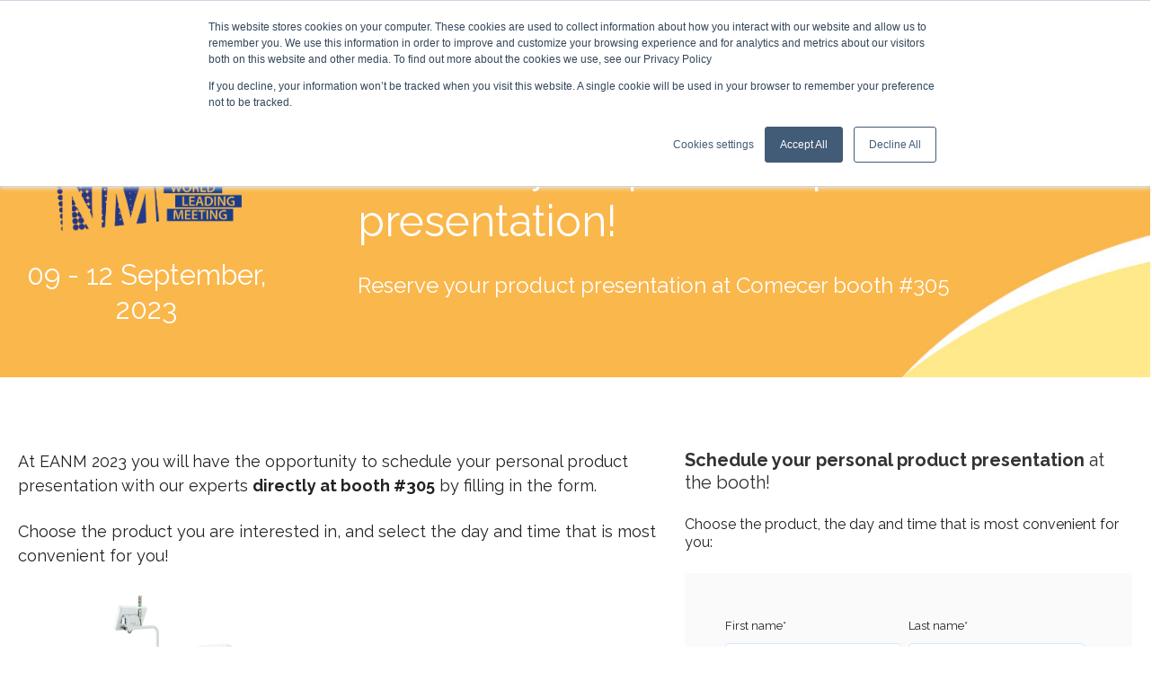

--- FILE ---
content_type: text/html; charset=UTF-8
request_url: https://lp.comecer.com/en/reserve-your-product-presentation
body_size: 16044
content:
<!doctype html><html lang="en"><head>

    <meta charset="utf-8">
    <title>Reserve your personal product presentation</title>
    
      <link rel="shortcut icon" href="https://lp.comecer.com/hubfs/favicon-comecer.svg">
    
    <meta name="description" content="Reserve your product presentation with our experts at EANM '23 at booth #305, in Vienna.">
    
    
   
    

    
    
    
    
    <meta name="viewport" content="width=device-width, initial-scale=1">

    
    <meta property="og:description" content="Reserve your product presentation with our experts at EANM '23 at booth #305, in Vienna.">
    <meta property="og:title" content="Reserve your personal product presentation">
    <meta name="twitter:description" content="Reserve your product presentation with our experts at EANM '23 at booth #305, in Vienna.">
    <meta name="twitter:title" content="Reserve your personal product presentation">

    

    
    <style>
a.cta_button{-moz-box-sizing:content-box !important;-webkit-box-sizing:content-box !important;box-sizing:content-box !important;vertical-align:middle}.hs-breadcrumb-menu{list-style-type:none;margin:0px 0px 0px 0px;padding:0px 0px 0px 0px}.hs-breadcrumb-menu-item{float:left;padding:10px 0px 10px 10px}.hs-breadcrumb-menu-divider:before{content:'›';padding-left:10px}.hs-featured-image-link{border:0}.hs-featured-image{float:right;margin:0 0 20px 20px;max-width:50%}@media (max-width: 568px){.hs-featured-image{float:none;margin:0;width:100%;max-width:100%}}.hs-screen-reader-text{clip:rect(1px, 1px, 1px, 1px);height:1px;overflow:hidden;position:absolute !important;width:1px}
</style>

<link rel="stylesheet" href="https://lp.comecer.com/hubfs/hub_generated/template_assets/1/44268028885/1768809708808/template_main.min.css">
<link rel="stylesheet" href="https://lp.comecer.com/hubfs/hub_generated/template_assets/1/44267997899/1768809717010/template_theme-overrides.min.css">
<link rel="stylesheet" href="https://lp.comecer.com/hubfs/hub_generated/module_assets/1/44268186303/1744225868158/module_menu-section.min.css">
<link rel="stylesheet" href="https://7052064.fs1.hubspotusercontent-na1.net/hubfs/7052064/hub_generated/module_assets/1/-98251788440/1768583271409/module_image_grid.min.css">
<link rel="stylesheet" href="https://cdn.jsdelivr.net/npm/basiclightbox@5.0.4/dist/basicLightbox.min.css">

    <style>
    #hs_cos_wrapper_widget_1680525505941 .hs-image__grid__container {}

#hs_cos_wrapper_widget_1680525505941 .hs-image__grid__list { gap:10px; }

#hs_cos_wrapper_widget_1680525505941 .hs-image__grid__list__item,
#hs_cos_wrapper_widget_1680525505941 .hs-image__grid__list__item__image { aspect-ratio:1/1; }

#hs_cos_wrapper_widget_1680525505941 .hs-image__grid__item__overlay {}

#hs_cos_wrapper_widget_1680525505941 .hs-image__grid__item__overlay__content,
#hs_cos_wrapper_widget_1680525505941 .hs-image__grid__item__overlay__content * {}

#hs_cos_wrapper_widget_1680525505941 .hs-image__grid__item__overlay:hover {}

#hs_cos_wrapper_widget_1680525505941 .hs-image__grid__item__overlay:hover .hs-image__grid__item__overlay__content,
#hs_cos_wrapper_widget_1680525505941 .hs-image__grid__item__overlay:hover .hs-image__grid__item__overlay__content * {}

#hs_cos_wrapper_widget_1680525505941 .hs-image__grid__list__item { flex-basis:calc(20.0% - 10px); }

@media screen and (max-width:767px) {
  #hs_cos_wrapper_widget_1680525505941 .hs-image__grid__list__item { flex-basis:calc(100.0% - 10px); }
}


    

    .hs-image__grid__name__widget_1680525505941  button.hs-image__grid__lightbox__button {
        
    }

    .hs-image__grid__name__widget_1680525505941 button.hs-image__grid__lightbox__button svg {
        
    }

    .hs-image__grid__name__widget_1680525505941 .hs-image__grid__lightbox__image {
        

        
    }
    </style>

<link rel="stylesheet" href="https://lp.comecer.com/hubfs/hub_generated/module_assets/1/44268215283/1744225870350/module_social-follow.min.css">
<style>
  @font-face {
    font-family: "Raleway";
    font-weight: 800;
    font-style: normal;
    font-display: swap;
    src: url("/_hcms/googlefonts/Raleway/800.woff2") format("woff2"), url("/_hcms/googlefonts/Raleway/800.woff") format("woff");
  }
  @font-face {
    font-family: "Raleway";
    font-weight: 700;
    font-style: normal;
    font-display: swap;
    src: url("/_hcms/googlefonts/Raleway/700.woff2") format("woff2"), url("/_hcms/googlefonts/Raleway/700.woff") format("woff");
  }
  @font-face {
    font-family: "Raleway";
    font-weight: 300;
    font-style: normal;
    font-display: swap;
    src: url("/_hcms/googlefonts/Raleway/300.woff2") format("woff2"), url("/_hcms/googlefonts/Raleway/300.woff") format("woff");
  }
  @font-face {
    font-family: "Raleway";
    font-weight: 400;
    font-style: normal;
    font-display: swap;
    src: url("/_hcms/googlefonts/Raleway/regular.woff2") format("woff2"), url("/_hcms/googlefonts/Raleway/regular.woff") format("woff");
  }
</style>

<!-- Editor Styles -->
<style id="hs_editor_style" type="text/css">
#hs_cos_wrapper_header_logo  { display: block !important; padding-top: 0px !important }
#hs_cos_wrapper_widget_1642496949032  { display: block !important; margin-bottom: -10px !important; margin-top: 20px !important; padding-bottom: 26px !important }
#hs_cos_wrapper_widget_1642498541835  { display: block !important; margin-top: 0px !important }
#hs_cos_wrapper_widget_1642497576102  { display: block !important; padding-top: 21px !important }
#hs_cos_wrapper_widget_1690890008642  { display: block !important; padding-bottom: 30px !important; padding-top: 30px !important }
#hs_cos_wrapper_module_16425018219093  { display: block !important; padding-bottom: 0px !important }
#hs_cos_wrapper_widget_1662726294013  { background-color: #FAFAFA !important; background-image: none !important; display: block !important }
#hs_cos_wrapper_widget_1662726294013 input[type="submit"] { line-height: 15.4px !important; margin-bottom: 0px !important; padding-bottom: 11px !important; padding-top: 11px !important; text-align: center !important }
#hs_cos_wrapper_widget_1662726294013 .hs-button { line-height: 15.4px !important; margin-bottom: 0px !important; padding-bottom: 11px !important; padding-top: 11px !important; text-align: center !important }
#hs_cos_wrapper_widget_1662726294013 input[type="text"] { font-size: 13px !important; line-height: 13.8px !important; padding-bottom: 4px !important; padding-left: 4px !important; padding-right: 4px !important; padding-top: 4px !important }
#hs_cos_wrapper_widget_1662726294013 input[type="email"] { font-size: 13px !important; line-height: 13.8px !important; padding-bottom: 4px !important; padding-left: 4px !important; padding-right: 4px !important; padding-top: 4px !important }
#hs_cos_wrapper_widget_1662726294013 textarea { font-size: 13px !important; line-height: 13.8px !important; padding-bottom: 4px !important; padding-left: 4px !important; padding-right: 4px !important; padding-top: 4px !important }
#hs_cos_wrapper_widget_1662726294013 input[type="number"] { font-size: 13px !important; line-height: 13.8px !important; padding-bottom: 4px !important; padding-left: 4px !important; padding-right: 4px !important; padding-top: 4px !important }
#hs_cos_wrapper_widget_1662726294013 select { font-size: 13px !important; line-height: 13.8px !important; padding-bottom: 4px !important; padding-left: 4px !important; padding-right: 4px !important; padding-top: 4px !important }
#hs_cos_wrapper_widget_1662726294013 input[type="file"] { font-size: 13px !important; line-height: 13.8px !important; padding-bottom: 4px !important; padding-left: 4px !important; padding-right: 4px !important; padding-top: 4px !important }
#hs_cos_wrapper_widget_1662726294013 input[type="tel"] { font-size: 13px !important; line-height: 13.8px !important; padding-bottom: 4px !important; padding-left: 4px !important; padding-right: 4px !important; padding-top: 4px !important }
#hs_cos_wrapper_widget_1662726294013 input[type="date"] { font-size: 13px !important; line-height: 13.8px !important; padding-bottom: 4px !important; padding-left: 4px !important; padding-right: 4px !important; padding-top: 4px !important }
#hs_cos_wrapper_widget_1662726294013 .hs-error-msg { color: #EA9999 !important; font-size: 12px !important; line-height: 0px !important }
#hs_cos_wrapper_widget_1662726294013 .hs_error_rollup .hs-error-msgs .hs-main-font-element { color: #EA9999 !important; font-size: 12px !important; line-height: 0px !important }
#hs_cos_wrapper_widget_1662726294013 .hsfc-ErrorAlert { color: #EA9999 !important; font-size: 12px !important; line-height: 0px !important }
#hs_cos_wrapper_widget_1662726294013 label:not(.hs-error-msg) { color: #222222 !important; font-size: 13px !important; line-height: 16px !important }
#hs_cos_wrapper_widget_1662726294013 label:not(.hs-error-msg) p , #hs_cos_wrapper_widget_1662726294013 label:not(.hs-error-msg) li , #hs_cos_wrapper_widget_1662726294013 label:not(.hs-error-msg) span , #hs_cos_wrapper_widget_1662726294013 label:not(.hs-error-msg) label , #hs_cos_wrapper_widget_1662726294013 label:not(.hs-error-msg) h1 , #hs_cos_wrapper_widget_1662726294013 label:not(.hs-error-msg) h2 , #hs_cos_wrapper_widget_1662726294013 label:not(.hs-error-msg) h3 , #hs_cos_wrapper_widget_1662726294013 label:not(.hs-error-msg) h4 , #hs_cos_wrapper_widget_1662726294013 label:not(.hs-error-msg) h5 , #hs_cos_wrapper_widget_1662726294013 label:not(.hs-error-msg) h6  { color: #222222 !important; font-size: 13px !important; line-height: 16px !important }
#hs_cos_wrapper_widget_1662726294013 .hs-richtext { color: #666666 !important; font-size: 10px !important; line-height: 10px !important; text-align: left !important }
#hs_cos_wrapper_widget_1662726294013 .hs-richtext p { color: #666666 !important; font-size: 10px !important; line-height: 10px !important; text-align: left !important }
#hs_cos_wrapper_widget_1662726294013 .form-title { color: #666666 !important; font-size: 10px !important; line-height: 10px !important; text-align: left !important }
#hs_cos_wrapper_widget_1662726294013 .submitted-message { color: #666666 !important; font-size: 10px !important; line-height: 10px !important; text-align: left !important }
#hs_cos_wrapper_widget_1642580556564  { display: block !important; padding-left: 7px !important }
#hs_cos_wrapper_widget_1642497576102  { display: block !important; padding-top: 21px !important }
#hs_cos_wrapper_widget_1642496949032  { display: block !important; margin-bottom: -10px !important; margin-top: 20px !important; padding-bottom: 26px !important }
#hs_cos_wrapper_widget_1642498541835  { display: block !important; margin-top: 0px !important }
#hs_cos_wrapper_module_16425018219093  { display: block !important; padding-bottom: 0px !important }
#hs_cos_wrapper_widget_1662726294013  { background-color: #FAFAFA !important; background-image: none !important; display: block !important }
#hs_cos_wrapper_widget_1662726294013 input[type="submit"] { line-height: 15.4px !important; margin-bottom: 0px !important; padding-bottom: 11px !important; padding-top: 11px !important; text-align: center !important }
#hs_cos_wrapper_widget_1662726294013 .hs-button { line-height: 15.4px !important; margin-bottom: 0px !important; padding-bottom: 11px !important; padding-top: 11px !important; text-align: center !important }
#hs_cos_wrapper_widget_1662726294013 input[type="text"] { font-size: 13px !important; line-height: 13.8px !important; padding-bottom: 4px !important; padding-left: 4px !important; padding-right: 4px !important; padding-top: 4px !important }
#hs_cos_wrapper_widget_1662726294013 input[type="email"] { font-size: 13px !important; line-height: 13.8px !important; padding-bottom: 4px !important; padding-left: 4px !important; padding-right: 4px !important; padding-top: 4px !important }
#hs_cos_wrapper_widget_1662726294013 textarea { font-size: 13px !important; line-height: 13.8px !important; padding-bottom: 4px !important; padding-left: 4px !important; padding-right: 4px !important; padding-top: 4px !important }
#hs_cos_wrapper_widget_1662726294013 input[type="number"] { font-size: 13px !important; line-height: 13.8px !important; padding-bottom: 4px !important; padding-left: 4px !important; padding-right: 4px !important; padding-top: 4px !important }
#hs_cos_wrapper_widget_1662726294013 select { font-size: 13px !important; line-height: 13.8px !important; padding-bottom: 4px !important; padding-left: 4px !important; padding-right: 4px !important; padding-top: 4px !important }
#hs_cos_wrapper_widget_1662726294013 input[type="file"] { font-size: 13px !important; line-height: 13.8px !important; padding-bottom: 4px !important; padding-left: 4px !important; padding-right: 4px !important; padding-top: 4px !important }
#hs_cos_wrapper_widget_1662726294013 input[type="tel"] { font-size: 13px !important; line-height: 13.8px !important; padding-bottom: 4px !important; padding-left: 4px !important; padding-right: 4px !important; padding-top: 4px !important }
#hs_cos_wrapper_widget_1662726294013 input[type="date"] { font-size: 13px !important; line-height: 13.8px !important; padding-bottom: 4px !important; padding-left: 4px !important; padding-right: 4px !important; padding-top: 4px !important }
#hs_cos_wrapper_widget_1662726294013 .hs-error-msg { color: #EA9999 !important; font-size: 12px !important; line-height: 0px !important }
#hs_cos_wrapper_widget_1662726294013 .hs_error_rollup .hs-error-msgs .hs-main-font-element { color: #EA9999 !important; font-size: 12px !important; line-height: 0px !important }
#hs_cos_wrapper_widget_1662726294013 .hsfc-ErrorAlert { color: #EA9999 !important; font-size: 12px !important; line-height: 0px !important }
#hs_cos_wrapper_widget_1662726294013 label:not(.hs-error-msg) { color: #222222 !important; font-size: 13px !important; line-height: 16px !important }
#hs_cos_wrapper_widget_1662726294013 label:not(.hs-error-msg) p , #hs_cos_wrapper_widget_1662726294013 label:not(.hs-error-msg) li , #hs_cos_wrapper_widget_1662726294013 label:not(.hs-error-msg) span , #hs_cos_wrapper_widget_1662726294013 label:not(.hs-error-msg) label , #hs_cos_wrapper_widget_1662726294013 label:not(.hs-error-msg) h1 , #hs_cos_wrapper_widget_1662726294013 label:not(.hs-error-msg) h2 , #hs_cos_wrapper_widget_1662726294013 label:not(.hs-error-msg) h3 , #hs_cos_wrapper_widget_1662726294013 label:not(.hs-error-msg) h4 , #hs_cos_wrapper_widget_1662726294013 label:not(.hs-error-msg) h5 , #hs_cos_wrapper_widget_1662726294013 label:not(.hs-error-msg) h6  { color: #222222 !important; font-size: 13px !important; line-height: 16px !important }
#hs_cos_wrapper_widget_1662726294013 .hs-richtext { color: #666666 !important; font-size: 10px !important; line-height: 10px !important; text-align: left !important }
#hs_cos_wrapper_widget_1662726294013 .hs-richtext p { color: #666666 !important; font-size: 10px !important; line-height: 10px !important; text-align: left !important }
#hs_cos_wrapper_widget_1662726294013 .form-title { color: #666666 !important; font-size: 10px !important; line-height: 10px !important; text-align: left !important }
#hs_cos_wrapper_widget_1662726294013 .submitted-message { color: #666666 !important; font-size: 10px !important; line-height: 10px !important; text-align: left !important }
#hs_cos_wrapper_widget_1690890008642  { display: block !important; padding-bottom: 30px !important; padding-top: 30px !important }
#hs_cos_wrapper_widget_1642580556564  { display: block !important; padding-left: 7px !important }
.dnd_area-row-0-max-width-section-centering > .row-fluid {
  max-width: 1300px !important;
  margin-left: auto !important;
  margin-right: auto !important;
}
.dnd_area-row-2-max-width-section-centering > .row-fluid {
  max-width: 900px !important;
  margin-left: auto !important;
  margin-right: auto !important;
}
.widget_1642496949032-flexbox-positioning {
  display: -ms-flexbox !important;
  -ms-flex-direction: column !important;
  -ms-flex-align: center !important;
  -ms-flex-pack: start;
  display: flex !important;
  flex-direction: column !important;
  align-items: center !important;
  justify-content: flex-start;
}
.widget_1642496949032-flexbox-positioning > div {
  max-width: 100%;
  flex-shrink: 0 !important;
}
.widget_1690892986821-flexbox-positioning {
  display: -ms-flexbox !important;
  -ms-flex-direction: column !important;
  -ms-flex-align: center !important;
  -ms-flex-pack: start;
  display: flex !important;
  flex-direction: column !important;
  align-items: center !important;
  justify-content: flex-start;
}
.widget_1690892986821-flexbox-positioning > div {
  max-width: 100%;
  flex-shrink: 0 !important;
}
.module_16908930782003-flexbox-positioning {
  display: -ms-flexbox !important;
  -ms-flex-direction: column !important;
  -ms-flex-align: center !important;
  -ms-flex-pack: start;
  display: flex !important;
  flex-direction: column !important;
  align-items: center !important;
  justify-content: flex-start;
}
.module_16908930782003-flexbox-positioning > div {
  max-width: 100%;
  flex-shrink: 0 !important;
}
.module_16908931077093-flexbox-positioning {
  display: -ms-flexbox !important;
  -ms-flex-direction: column !important;
  -ms-flex-align: center !important;
  -ms-flex-pack: start;
  display: flex !important;
  flex-direction: column !important;
  align-items: center !important;
  justify-content: flex-start;
}
.module_16908931077093-flexbox-positioning > div {
  max-width: 100%;
  flex-shrink: 0 !important;
}
.module_16908930445823-flexbox-positioning {
  display: -ms-flexbox !important;
  -ms-flex-direction: column !important;
  -ms-flex-align: center !important;
  -ms-flex-pack: start;
  display: flex !important;
  flex-direction: column !important;
  align-items: center !important;
  justify-content: flex-start;
}
.module_16908930445823-flexbox-positioning > div {
  max-width: 100%;
  flex-shrink: 0 !important;
}
.module_16908930163893-flexbox-positioning {
  display: -ms-flexbox !important;
  -ms-flex-direction: column !important;
  -ms-flex-align: center !important;
  -ms-flex-pack: start;
  display: flex !important;
  flex-direction: column !important;
  align-items: center !important;
  justify-content: flex-start;
}
.module_16908930163893-flexbox-positioning > div {
  max-width: 100%;
  flex-shrink: 0 !important;
}
.widget_1642580913206-flexbox-positioning {
  display: -ms-flexbox !important;
  -ms-flex-direction: column !important;
  -ms-flex-align: center !important;
  -ms-flex-pack: start;
  display: flex !important;
  flex-direction: column !important;
  align-items: center !important;
  justify-content: flex-start;
}
.widget_1642580913206-flexbox-positioning > div {
  max-width: 100%;
  flex-shrink: 0 !important;
}
.footer_dnd-row-0-force-full-width-section > .row-fluid {
  max-width: none !important;
}
.footer_dnd-row-1-force-full-width-section > .row-fluid {
  max-width: none !important;
}
.footer_dnd-row-2-force-full-width-section > .row-fluid {
  max-width: none !important;
}
.widget_1680519230448-flexbox-positioning {
  display: -ms-flexbox !important;
  -ms-flex-direction: column !important;
  -ms-flex-align: start !important;
  -ms-flex-pack: start;
  display: flex !important;
  flex-direction: column !important;
  align-items: flex-start !important;
  justify-content: flex-start;
}
.widget_1680519230448-flexbox-positioning > div {
  max-width: 100%;
  flex-shrink: 0 !important;
}
/* HubSpot Non-stacked Media Query Styles */
@media (min-width:768px) {
  .cell_16424963100982-row-0-vertical-alignment > .row-fluid {
    display: -ms-flexbox !important;
    -ms-flex-direction: row;
    display: flex !important;
    flex-direction: row;
  }
  .cell_16424970198402-vertical-alignment {
    display: -ms-flexbox !important;
    -ms-flex-direction: column !important;
    -ms-flex-pack: center !important;
    display: flex !important;
    flex-direction: column !important;
    justify-content: center !important;
  }
  .cell_16424970198402-vertical-alignment > div {
    flex-shrink: 0 !important;
  }
  .cell_1642497019839-vertical-alignment {
    display: -ms-flexbox !important;
    -ms-flex-direction: column !important;
    -ms-flex-pack: center !important;
    display: flex !important;
    flex-direction: column !important;
    justify-content: center !important;
  }
  .cell_1642497019839-vertical-alignment > div {
    flex-shrink: 0 !important;
  }
  .cell_16425018162892-row-1-vertical-alignment > .row-fluid {
    display: -ms-flexbox !important;
    -ms-flex-direction: row;
    display: flex !important;
    flex-direction: row;
  }
  .cell_16425018162892-row-2-vertical-alignment > .row-fluid {
    display: -ms-flexbox !important;
    -ms-flex-direction: row;
    display: flex !important;
    flex-direction: row;
  }
  .cell_16425018162892-row-3-vertical-alignment > .row-fluid {
    display: -ms-flexbox !important;
    -ms-flex-direction: row;
    display: flex !important;
    flex-direction: row;
  }
  .cell_16425018162892-row-4-vertical-alignment > .row-fluid {
    display: -ms-flexbox !important;
    -ms-flex-direction: row;
    display: flex !important;
    flex-direction: row;
  }
  .cell_16425018162892-row-5-vertical-alignment > .row-fluid {
    display: -ms-flexbox !important;
    -ms-flex-direction: row;
    display: flex !important;
    flex-direction: row;
  }
  .cell_1690893270262-vertical-alignment {
    display: -ms-flexbox !important;
    -ms-flex-direction: column !important;
    -ms-flex-pack: center !important;
    display: flex !important;
    flex-direction: column !important;
    justify-content: center !important;
  }
  .cell_1690893270262-vertical-alignment > div {
    flex-shrink: 0 !important;
  }
  .cell_1690893270259-vertical-alignment {
    display: -ms-flexbox !important;
    -ms-flex-direction: column !important;
    -ms-flex-pack: center !important;
    display: flex !important;
    flex-direction: column !important;
    justify-content: center !important;
  }
  .cell_1690893270259-vertical-alignment > div {
    flex-shrink: 0 !important;
  }
  .cell_1690893294418-vertical-alignment {
    display: -ms-flexbox !important;
    -ms-flex-direction: column !important;
    -ms-flex-pack: center !important;
    display: flex !important;
    flex-direction: column !important;
    justify-content: center !important;
  }
  .cell_1690893294418-vertical-alignment > div {
    flex-shrink: 0 !important;
  }
  .cell_1690893110187-vertical-alignment {
    display: -ms-flexbox !important;
    -ms-flex-direction: column !important;
    -ms-flex-pack: center !important;
    display: flex !important;
    flex-direction: column !important;
    justify-content: center !important;
  }
  .cell_1690893110187-vertical-alignment > div {
    flex-shrink: 0 !important;
  }
  .cell_1690893301270-vertical-alignment {
    display: -ms-flexbox !important;
    -ms-flex-direction: column !important;
    -ms-flex-pack: center !important;
    display: flex !important;
    flex-direction: column !important;
    justify-content: center !important;
  }
  .cell_1690893301270-vertical-alignment > div {
    flex-shrink: 0 !important;
  }
  .cell_1690893301268-vertical-alignment {
    display: -ms-flexbox !important;
    -ms-flex-direction: column !important;
    -ms-flex-pack: center !important;
    display: flex !important;
    flex-direction: column !important;
    justify-content: center !important;
  }
  .cell_1690893301268-vertical-alignment > div {
    flex-shrink: 0 !important;
  }
  .cell_1690893308199-vertical-alignment {
    display: -ms-flexbox !important;
    -ms-flex-direction: column !important;
    -ms-flex-pack: center !important;
    display: flex !important;
    flex-direction: column !important;
    justify-content: center !important;
  }
  .cell_1690893308199-vertical-alignment > div {
    flex-shrink: 0 !important;
  }
  .cell_1690893308198-vertical-alignment {
    display: -ms-flexbox !important;
    -ms-flex-direction: column !important;
    -ms-flex-pack: center !important;
    display: flex !important;
    flex-direction: column !important;
    justify-content: center !important;
  }
  .cell_1690893308198-vertical-alignment > div {
    flex-shrink: 0 !important;
  }
  .cell_1690893264417-vertical-alignment {
    display: -ms-flexbox !important;
    -ms-flex-direction: column !important;
    -ms-flex-pack: center !important;
    display: flex !important;
    flex-direction: column !important;
    justify-content: center !important;
  }
  .cell_1690893264417-vertical-alignment > div {
    flex-shrink: 0 !important;
  }
  .cell_1690893016389-vertical-alignment {
    display: -ms-flexbox !important;
    -ms-flex-direction: column !important;
    -ms-flex-pack: center !important;
    display: flex !important;
    flex-direction: column !important;
    justify-content: center !important;
  }
  .cell_1690893016389-vertical-alignment > div {
    flex-shrink: 0 !important;
  }
  .cell_1642514049836-row-0-vertical-alignment > .row-fluid {
    display: -ms-flexbox !important;
    -ms-flex-direction: row;
    display: flex !important;
    flex-direction: row;
  }
  .cell_1642580956236-vertical-alignment {
    display: -ms-flexbox !important;
    -ms-flex-direction: column !important;
    -ms-flex-pack: start !important;
    display: flex !important;
    flex-direction: column !important;
    justify-content: flex-start !important;
  }
  .cell_1642580956236-vertical-alignment > div {
    flex-shrink: 0 !important;
  }
  .cell_1642580956235-vertical-alignment {
    display: -ms-flexbox !important;
    -ms-flex-direction: column !important;
    -ms-flex-pack: start !important;
    display: flex !important;
    flex-direction: column !important;
    justify-content: flex-start !important;
  }
  .cell_1642580956235-vertical-alignment > div {
    flex-shrink: 0 !important;
  }
  .cell_1663330535270-vertical-alignment {
    display: -ms-flexbox !important;
    -ms-flex-direction: column !important;
    -ms-flex-pack: start !important;
    display: flex !important;
    flex-direction: column !important;
    justify-content: flex-start !important;
  }
  .cell_1663330535270-vertical-alignment > div {
    flex-shrink: 0 !important;
  }
  .footer_dnd-row-0-vertical-alignment > .row-fluid {
    display: -ms-flexbox !important;
    -ms-flex-direction: row;
    display: flex !important;
    flex-direction: row;
  }
  .cell_16805191386044-vertical-alignment {
    display: -ms-flexbox !important;
    -ms-flex-direction: column !important;
    -ms-flex-pack: center !important;
    display: flex !important;
    flex-direction: column !important;
    justify-content: center !important;
  }
  .cell_16805191386044-vertical-alignment > div {
    flex-shrink: 0 !important;
  }
  .cell_16805191386043-vertical-alignment {
    display: -ms-flexbox !important;
    -ms-flex-direction: column !important;
    -ms-flex-pack: center !important;
    display: flex !important;
    flex-direction: column !important;
    justify-content: center !important;
  }
  .cell_16805191386043-vertical-alignment > div {
    flex-shrink: 0 !important;
  }
}
/* HubSpot Styles (default) */
.dnd_area-row-0-padding {
  padding-top: 29px !important;
  padding-bottom: 33px !important;
  padding-left: 20px !important;
  padding-right: 20px !important;
}
.dnd_area-row-0-background-layers {
  background-image: url('https://lp.comecer.com/hubfs/Banner-evento-radio_Hubspot-1.jpg') !important;
  background-position: center center !important;
  background-size: cover !important;
  background-repeat: no-repeat !important;
}
.dnd_area-row-1-padding {
  padding-left: 20px !important;
  padding-right: 20px !important;
}
.dnd_area-row-2-padding {
  padding-top: 50px !important;
}
.dnd_area-row-2-background-layers {
  background-image: linear-gradient(rgba(238, 238, 238, 1), rgba(238, 238, 238, 1)) !important;
  background-position: left top !important;
  background-size: auto !important;
  background-repeat: no-repeat !important;
}
.cell_16424963100982-padding {
  padding-left: 0px !important;
  padding-right: 0px !important;
}
.cell_16424970198402-padding {
  padding-left: 60px !important;
  padding-right: 0px !important;
}
.cell_1642497019839-padding {
  padding-left: 0px !important;
  padding-right: 0px !important;
}
.cell_1642514049836-padding {
  padding-left: 5px !important;
  padding-right: 5px !important;
}
.cell_1642514049836-row-0-padding {
  padding-top: 75px !important;
  padding-right: 0px !important;
}
.footer_dnd-row-0-margin {
  margin-bottom: 10px !important;
}
.footer_dnd-row-0-padding {
  padding-left: 0% !important;
  padding-right: 0% !important;
}
.footer_dnd-row-1-padding {
  padding-top: 0px !important;
  padding-bottom: 0px !important;
  padding-left: 0px !important;
  padding-right: 0px !important;
}
.footer_dnd-row-2-hidden {
  display: none !important;
}
.cell_16805191386044-padding {
  padding-top: 0px !important;
  padding-bottom: 0px !important;
  padding-left: 0px !important;
}
.cell_16805191386043-hidden {
  display: flex !important;
}
.widget_1680519230448-hidden {
  display: flex !important;
}
.cell_16702328613894-padding {
  padding-top: 0px !important;
  padding-bottom: 0px !important;
  padding-left: 0px !important;
  padding-right: 0px !important;
}
.module_167023286138916-hidden {
  display: none !important;
}
.cell_16702328613892-padding {
  padding-top: 0px !important;
  padding-bottom: 0px !important;
  padding-left: 0px !important;
  padding-right: 0px !important;
}
.module_16702328613897-hidden {
  display: block !important;
}
.module_16702328613898-hidden {
  display: none !important;
}
.footer_dnd-column-12-margin {
  margin-top: 0px !important;
  margin-bottom: px !important;
}
.footer_dnd-column-12-padding {
  padding-top: 0px !important;
  padding-bottom: 0px !important;
  padding-left: 0px !important;
  padding-right: 0px !important;
}
/* HubSpot Styles (mobile) */
@media (max-width: 767px) {
  .dnd_area-row-2-padding {
    padding-top: 20px !important;
  }
  .cell_16424970198402-padding {
    padding-left: 0px !important;
  }
  .widget_1642496949032-padding > #hs_cos_wrapper_widget_1642496949032 {
    padding-left: 80px !important;
    padding-right: 80px !important;
  }
  .cell_1642514049836-padding {
    padding-top: 0px !important;
    padding-left: 5px !important;
    padding-right: 5px !important;
  }
  .cell_1642514049836-row-0-padding {
    padding-top: 20px !important;
  }
  .widget_1642580556564-padding > #hs_cos_wrapper_widget_1642580556564 {
    padding-left: 50px !important;
    padding-right: 50px !important;
  }
  .widget_1642580913206-padding > #hs_cos_wrapper_widget_1642580913206 {
    padding-left: 200px !important;
    padding-right: 200px !important;
  }
  .widget_1642581959683-padding > #hs_cos_wrapper_widget_1642581959683 {
    padding-left: 20px !important;
    padding-right: 20px !important;
  }
}
</style>
    
<script data-image_grid-config="config_widget_1680525505941" type="application/json" nonce="usUWfrxfUOAAXnbYkFht0A==">
{
    "name_class": "hs-image__grid__name__widget_1680525505941",
    "previous_page_icon_markup": "\n    <span id=\"hs_cos_wrapper_widget_1680525505941_prev_icon\" class=\"hs_cos_wrapper hs_cos_wrapper_widget hs_cos_wrapper_type_icon hs-image__grid__lightbox__button__icon\" style=\"\" data-hs-cos-general-type=\"widget\" data-hs-cos-type=\"icon\" ><svg version=\"1.0\" xmlns=\"http:\/\/www.w3.org\/2000\/svg\" viewBox=\"0 0 256 512\" aria-hidden=\"true\"><g id=\"angle-left3_layer\"><path d=\"M31.7 239l136-136c9.4-9.4 24.6-9.4 33.9 0l22.6 22.6c9.4 9.4 9.4 24.6 0 33.9L127.9 256l96.4 96.4c9.4 9.4 9.4 24.6 0 33.9L201.7 409c-9.4 9.4-24.6 9.4-33.9 0l-136-136c-9.5-9.4-9.5-24.6-.1-34z\"\/><\/g><\/svg><\/span>\n",
    "next_page_icon_markup": "\n    <span id=\"hs_cos_wrapper_widget_1680525505941_next_icon\" class=\"hs_cos_wrapper hs_cos_wrapper_widget hs_cos_wrapper_type_icon hs-image__grid__lightbox__button__icon\" style=\"\" data-hs-cos-general-type=\"widget\" data-hs-cos-type=\"icon\" ><svg version=\"1.0\" xmlns=\"http:\/\/www.w3.org\/2000\/svg\" viewBox=\"0 0 256 512\" aria-hidden=\"true\"><g id=\"angle-right4_layer\"><path d=\"M224.3 273l-136 136c-9.4 9.4-24.6 9.4-33.9 0l-22.6-22.6c-9.4-9.4-9.4-24.6 0-33.9l96.4-96.4-96.4-96.4c-9.4-9.4-9.4-24.6 0-33.9L54.3 103c9.4-9.4 24.6-9.4 33.9 0l136 136c9.5 9.4 9.5 24.6.1 34z\"\/><\/g><\/svg><\/span>\n",
    "aria_close_button_label": "Close lightbox",
    "aria_previous_button_label": "Previous image",
    "aria_next_button_label": "Next image",
    "overlay_font_max_size": "null",
    "in_editor": false
}
</script>


    
    <link rel="canonical" href="https://lp.comecer.com/en/reserve-your-product-presentation">


<meta property="og:url" content="https://lp.comecer.com/en/reserve-your-product-presentation">
<meta name="twitter:card" content="summary">
<meta http-equiv="content-language" content="en">






  
  
  
  <meta name="generator" content="HubSpot"></head>
  <body>
    
      <!-- Piwik -->
<script type="text/javascript" nonce="usUWfrxfUOAAXnbYkFht0A==">
(function(window, document, dataLayerName, id) {
window[dataLayerName]=window[dataLayerName]||[],window[dataLayerName].push({start:(new Date).getTime(),event:"stg.start"});var scripts=document.getElementsByTagName('script')[0],tags=document.createElement('script');
function stgCreateCookie(a,b,c){var d="";if(c){var e=new Date;e.setTime(e.getTime()+24*c*60*60*1e3),d="; expires="+e.toUTCString()}document.cookie=a+"="+b+d+"; path=/"}
var isStgDebug=(window.location.href.match("stg_debug")||document.cookie.match("stg_debug"))&&!window.location.href.match("stg_disable_debug");stgCreateCookie("stg_debug",isStgDebug?1:"",isStgDebug?14:-1);
var qP=[];dataLayerName!=="dataLayer"&&qP.push("data_layer_name="+dataLayerName),isStgDebug&&qP.push("stg_debug");var qPString=qP.length>0?("?"+qP.join("&")):"";
tags.async=!0,tags.src="https://atscorporation.containers.piwik.pro/"+id+".js"+qPString,scripts.parentNode.insertBefore(tags,scripts);
!function(a,n,i){a[n]=a[n]||{};for(var c=0;c<i.length;c++)!function(i){a[n][i]=a[n][i]||{},a[n][i].api=a[n][i].api||function(){var a=[].slice.call(arguments,0);"string"==typeof a[0]&&window[dataLayerName].push({event:n+"."+i+":"+a[0],parameters:[].slice.call(arguments,1)})}}(i[c])}(window,"ppms",["tm","cm"]);
})(window, document, 'dataLayer', '3a9ad9f8-3065-4c92-a689-81679c7e53fc');
</script>
		<!-- End Piwik Code -->
    
    <div class="body-wrapper   hs-content-id-75747441361 hs-landing-page hs-page ">
      
        <div data-global-resource-path="Comecer/templates/partials/header.html"><header class="header">

  
  <div class="container-fluid header__dnd--top">
<div class="row-fluid-wrapper">
<div class="row-fluid">
<div class="span12 widget-span widget-type-cell " style="" data-widget-type="cell" data-x="0" data-w="12">

</div><!--end widget-span -->
</div>
</div>
</div>
  

  <div class="header__container">

    
    <div class="header__logo">
      <div id="hs_cos_wrapper_header_logo" class="hs_cos_wrapper hs_cos_wrapper_widget hs_cos_wrapper_type_module widget-type-logo" style="" data-hs-cos-general-type="widget" data-hs-cos-type="module">
  






















  
  <span id="hs_cos_wrapper_header_logo_hs_logo_widget" class="hs_cos_wrapper hs_cos_wrapper_widget hs_cos_wrapper_type_logo" style="" data-hs-cos-general-type="widget" data-hs-cos-type="logo"><a href="https://www.comecer.com" target="_blank" id="hs-link-header_logo_hs_logo_widget" rel="noopener" style="border-width:0px;border:0px;"><img src="https://lp.comecer.com/hubfs/Comecer%20logo_50%20anni_2025-03_RGB_orizzontale2.svg" class="hs-image-widget " height="80" style="height: auto;width:530px;border-width:0px;border:0px;" width="530" alt="Comecer logo_50 anni_2025-03_RGB_orizzontale2" title="Comecer logo_50 anni_2025-03_RGB_orizzontale2"></a></span>
</div>
    </div>
    

    
    <div class="header__menu">
      <!--
      <input type="checkbox" id="nav-toggle">
      <label class="header__navigation-toggle" for="nav-toggle">
        <span class="header__mobile-menu-open-icon">
          <svg version="1.0" xmlns="http://www.w3.org/2000/svg" viewBox="0 0 448 512" width="24" aria-labelledby="bars1" role="img"><title id="bars1">Open main menu</title><g id="bars1_layer"><path d="M16 132h416c8.837 0 16-7.163 16-16V76c0-8.837-7.163-16-16-16H16C7.163 60 0 67.163 0 76v40c0 8.837 7.163 16 16 16zm0 160h416c8.837 0 16-7.163 16-16v-40c0-8.837-7.163-16-16-16H16c-8.837 0-16 7.163-16 16v40c0 8.837 7.163 16 16 16zm0 160h416c8.837 0 16-7.163 16-16v-40c0-8.837-7.163-16-16-16H16c-8.837 0-16 7.163-16 16v40c0 8.837 7.163 16 16 16z"/></g></svg>
        </span>
        <span class="header__mobile-menu-close-icon">
          <svg version="1.0" xmlns="http://www.w3.org/2000/svg" viewBox="0 0 384 512" width="24" aria-labelledby="times2" role="img"><title id="times2">Close main menu</title><g id="times2_layer"><path d="M323.1 441l53.9-53.9c9.4-9.4 9.4-24.5 0-33.9L279.8 256l97.2-97.2c9.4-9.4 9.4-24.5 0-33.9L323.1 71c-9.4-9.4-24.5-9.4-33.9 0L192 168.2 94.8 71c-9.4-9.4-24.5-9.4-33.9 0L7 124.9c-9.4 9.4-9.4 24.5 0 33.9l97.2 97.2L7 353.2c-9.4 9.4-9.4 24.5 0 33.9L60.9 441c9.4 9.4 24.5 9.4 33.9 0l97.2-97.2 97.2 97.2c9.3 9.3 24.5 9.3 33.9 0z"/></g></svg>
        </span>
      </label>
      -->
      <div class="header__navigation">
        <div id="hs_cos_wrapper_header_navigation_primary" class="hs_cos_wrapper hs_cos_wrapper_widget hs_cos_wrapper_type_module" style="" data-hs-cos-general-type="widget" data-hs-cos-type="module">





























<nav aria-label="Main menu" class="navigation-primary">
  
  
  <ul class="submenu level-1">
    
  </ul>

</nav></div>
      </div>
    </div>
    

    
    
    

  </div>

  
  <div class="container-fluid header__dnd--bottom">
<div class="row-fluid-wrapper">
<div class="row-fluid">
<div class="span12 widget-span widget-type-cell " style="" data-widget-type="cell" data-x="0" data-w="12">

</div><!--end widget-span -->
</div>
</div>
</div>
  

</header></div>
      

      
<main class="body-container-wrapper">
  <div class="container-fluid body-container body-container--blank-page">
<div class="row-fluid-wrapper">
<div class="row-fluid">
<div class="span12 widget-span widget-type-cell " style="" data-widget-type="cell" data-x="0" data-w="12">

<div class="row-fluid-wrapper row-depth-1 row-number-1 dnd_area-row-0-max-width-section-centering dnd_area-row-0-background-layers dnd-section dnd_area-row-0-padding dnd_area-row-0-background-image">
<div class="row-fluid ">
<div class="span12 widget-span widget-type-cell cell_16424963100982-padding dnd-column" style="" data-widget-type="cell" data-x="0" data-w="12">

<div class="row-fluid-wrapper row-depth-1 row-number-2 dnd-row cell_16424963100982-row-0-vertical-alignment">
<div class="row-fluid ">
<div class="span3 widget-span widget-type-cell cell_1642497019839-padding cell_1642497019839-vertical-alignment dnd-column" style="" data-widget-type="cell" data-x="0" data-w="3">

<div class="row-fluid-wrapper row-depth-1 row-number-3 dnd-row">
<div class="row-fluid ">
<div class="span12 widget-span widget-type-custom_widget widget_1642496949032-flexbox-positioning widget_1642496949032-padding dnd-module" style="" data-widget-type="custom_widget" data-x="0" data-w="12">
<div id="hs_cos_wrapper_widget_1642496949032" class="hs_cos_wrapper hs_cos_wrapper_widget hs_cos_wrapper_type_module widget-type-linked_image" style="" data-hs-cos-general-type="widget" data-hs-cos-type="module">
    






  



<span id="hs_cos_wrapper_widget_1642496949032_" class="hs_cos_wrapper hs_cos_wrapper_widget hs_cos_wrapper_type_linked_image" style="" data-hs-cos-general-type="widget" data-hs-cos-type="linked_image"><img src="https://lp.comecer.com/hs-fs/hubfs/logo_EANM2023.png?width=237&amp;height=135&amp;name=logo_EANM2023.png" class="hs-image-widget " width="237" height="135" style="max-width: 100%; height: auto;" alt="logo_EANM2023" title="logo_EANM2023" loading="lazy" srcset="https://lp.comecer.com/hs-fs/hubfs/logo_EANM2023.png?width=119&amp;height=68&amp;name=logo_EANM2023.png 119w, https://lp.comecer.com/hs-fs/hubfs/logo_EANM2023.png?width=237&amp;height=135&amp;name=logo_EANM2023.png 237w, https://lp.comecer.com/hs-fs/hubfs/logo_EANM2023.png?width=356&amp;height=203&amp;name=logo_EANM2023.png 356w, https://lp.comecer.com/hs-fs/hubfs/logo_EANM2023.png?width=474&amp;height=270&amp;name=logo_EANM2023.png 474w, https://lp.comecer.com/hs-fs/hubfs/logo_EANM2023.png?width=593&amp;height=338&amp;name=logo_EANM2023.png 593w, https://lp.comecer.com/hs-fs/hubfs/logo_EANM2023.png?width=711&amp;height=405&amp;name=logo_EANM2023.png 711w" sizes="(max-width: 237px) 100vw, 237px"></span></div>

</div><!--end widget-span -->
</div><!--end row-->
</div><!--end row-wrapper -->

<div class="row-fluid-wrapper row-depth-1 row-number-4 dnd-row">
<div class="row-fluid ">
<div class="span12 widget-span widget-type-custom_widget dnd-module" style="" data-widget-type="custom_widget" data-x="0" data-w="12">
<div id="hs_cos_wrapper_widget_1642498541835" class="hs_cos_wrapper hs_cos_wrapper_widget hs_cos_wrapper_type_module widget-type-rich_text" style="" data-hs-cos-general-type="widget" data-hs-cos-type="module"><span id="hs_cos_wrapper_widget_1642498541835_" class="hs_cos_wrapper hs_cos_wrapper_widget hs_cos_wrapper_type_rich_text" style="" data-hs-cos-general-type="widget" data-hs-cos-type="rich_text"><h3 class="centro" style="font-weight: normal; text-align: center; font-size: 31px;"><span style="color: #ffffff;">09 - 12 September, 2023</span></h3></span></div>

</div><!--end widget-span -->
</div><!--end row-->
</div><!--end row-wrapper -->

</div><!--end widget-span -->
<div class="span9 widget-span widget-type-cell cell_16424970198402-padding dnd-column cell_16424970198402-vertical-alignment" style="" data-widget-type="cell" data-x="3" data-w="9">

<div class="row-fluid-wrapper row-depth-1 row-number-5 dnd-row">
<div class="row-fluid ">
<div class="span12 widget-span widget-type-custom_widget dnd-module" style="" data-widget-type="custom_widget" data-x="0" data-w="12">
<div id="hs_cos_wrapper_widget_1642497576102" class="hs_cos_wrapper hs_cos_wrapper_widget hs_cos_wrapper_type_module widget-type-rich_text" style="" data-hs-cos-general-type="widget" data-hs-cos-type="module"><span id="hs_cos_wrapper_widget_1642497576102_" class="hs_cos_wrapper hs_cos_wrapper_widget hs_cos_wrapper_type_rich_text" style="" data-hs-cos-general-type="widget" data-hs-cos-type="rich_text"><h1 class="centro" style="font-size: 48px; font-weight: normal;"><span style="color: #ffffff;">Reserve your personal product presentation!</span></h1></span></div>

</div><!--end widget-span -->
</div><!--end row-->
</div><!--end row-wrapper -->

<div class="row-fluid-wrapper row-depth-1 row-number-6 dnd-row">
<div class="row-fluid ">
<div class="span12 widget-span widget-type-custom_widget dnd-module" style="" data-widget-type="custom_widget" data-x="0" data-w="12">
<div id="hs_cos_wrapper_widget_1642498819626" class="hs_cos_wrapper hs_cos_wrapper_widget hs_cos_wrapper_type_module widget-type-rich_text" style="" data-hs-cos-general-type="widget" data-hs-cos-type="module"><span id="hs_cos_wrapper_widget_1642498819626_" class="hs_cos_wrapper hs_cos_wrapper_widget hs_cos_wrapper_type_rich_text" style="" data-hs-cos-general-type="widget" data-hs-cos-type="rich_text"><p class="centro" style="font-size: 24px;"><span style="color: #ffffff;"><span id="palce-date-event">Reserve your product presentation at Comecer booth #305</span></span></p></span></div>

</div><!--end widget-span -->
</div><!--end row-->
</div><!--end row-wrapper -->

</div><!--end widget-span -->
</div><!--end row-->
</div><!--end row-wrapper -->

</div><!--end widget-span -->
</div><!--end row-->
</div><!--end row-wrapper -->

<div class="row-fluid-wrapper row-depth-1 row-number-7 dnd_area-row-1-padding dnd-section">
<div class="row-fluid ">
<div class="span7 widget-span widget-type-cell dnd-column" style="" data-widget-type="cell" data-x="0" data-w="7">

<div class="row-fluid-wrapper row-depth-1 row-number-8 dnd-row">
<div class="row-fluid ">
<div class="span12 widget-span widget-type-custom_widget dnd-module" style="" data-widget-type="custom_widget" data-x="0" data-w="12">
<div id="hs_cos_wrapper_widget_1642501816197" class="hs_cos_wrapper hs_cos_wrapper_widget hs_cos_wrapper_type_module widget-type-rich_text" style="" data-hs-cos-general-type="widget" data-hs-cos-type="module"><span id="hs_cos_wrapper_widget_1642501816197_" class="hs_cos_wrapper hs_cos_wrapper_widget hs_cos_wrapper_type_rich_text" style="" data-hs-cos-general-type="widget" data-hs-cos-type="rich_text"><p style="font-size: 18px;"><span>At EANM 2023 you will have the opportunity to schedule your personal product presentation with our experts <span style="font-weight: bold;">directly at booth #305</span> by filling in the form.&nbsp;</span></p>
<p style="font-size: 18px;"><span>Choose the product you are interested in, and select the day and time that is most convenient for you!</span></p></span></div>

</div><!--end widget-span -->
</div><!--end row-->
</div><!--end row-wrapper -->

<div class="row-fluid-wrapper row-depth-1 row-number-9 cell_16425018162892-row-1-vertical-alignment dnd-row">
<div class="row-fluid ">
<div class="span6 widget-span widget-type-cell cell_1690893270259-vertical-alignment dnd-column" style="" data-widget-type="cell" data-x="0" data-w="6">

<div class="row-fluid-wrapper row-depth-1 row-number-10 dnd-row">
<div class="row-fluid ">
<div class="span12 widget-span widget-type-custom_widget widget_1690892986821-flexbox-positioning dnd-module" style="" data-widget-type="custom_widget" data-x="0" data-w="12">
<div id="hs_cos_wrapper_widget_1690892986821" class="hs_cos_wrapper hs_cos_wrapper_widget hs_cos_wrapper_type_module widget-type-linked_image" style="" data-hs-cos-general-type="widget" data-hs-cos-type="module">
    






  



<span id="hs_cos_wrapper_widget_1690892986821_" class="hs_cos_wrapper hs_cos_wrapper_widget hs_cos_wrapper_type_linked_image" style="" data-hs-cos-general-type="widget" data-hs-cos-type="linked_image"><img src="https://lp.comecer.com/hs-fs/hubfs/IRIS_family.png?width=262&amp;height=241&amp;name=IRIS_family.png" class="hs-image-widget " width="262" height="241" style="max-width: 100%; height: auto;" alt="IRIS_family" title="IRIS_family" loading="lazy" srcset="https://lp.comecer.com/hs-fs/hubfs/IRIS_family.png?width=131&amp;height=121&amp;name=IRIS_family.png 131w, https://lp.comecer.com/hs-fs/hubfs/IRIS_family.png?width=262&amp;height=241&amp;name=IRIS_family.png 262w, https://lp.comecer.com/hs-fs/hubfs/IRIS_family.png?width=393&amp;height=362&amp;name=IRIS_family.png 393w, https://lp.comecer.com/hs-fs/hubfs/IRIS_family.png?width=524&amp;height=482&amp;name=IRIS_family.png 524w, https://lp.comecer.com/hs-fs/hubfs/IRIS_family.png?width=655&amp;height=603&amp;name=IRIS_family.png 655w, https://lp.comecer.com/hs-fs/hubfs/IRIS_family.png?width=786&amp;height=723&amp;name=IRIS_family.png 786w" sizes="(max-width: 262px) 100vw, 262px"></span></div>

</div><!--end widget-span -->
</div><!--end row-->
</div><!--end row-wrapper -->

</div><!--end widget-span -->
<div class="span6 widget-span widget-type-cell cell_1690893270262-vertical-alignment dnd-column" style="" data-widget-type="cell" data-x="6" data-w="6">

<div class="row-fluid-wrapper row-depth-1 row-number-11 dnd-row">
<div class="row-fluid ">
<div class="span12 widget-span widget-type-custom_widget dnd-module" style="" data-widget-type="custom_widget" data-x="0" data-w="12">
<div id="hs_cos_wrapper_module_1690893012610" class="hs_cos_wrapper hs_cos_wrapper_widget hs_cos_wrapper_type_module widget-type-rich_text" style="" data-hs-cos-general-type="widget" data-hs-cos-type="module"><span id="hs_cos_wrapper_module_1690893012610_" class="hs_cos_wrapper hs_cos_wrapper_widget hs_cos_wrapper_type_rich_text" style="" data-hs-cos-general-type="widget" data-hs-cos-type="rich_text"><span style="font-size: 24px;"><a href="https://www.comecer.com/iris-radiopharmaceutical-multidose-injector/" rel="noopener" target="_blank" style="font-weight: bold;">IRIS</a>, Radiopharmaceutical Multidose Injector</span></span></div>

</div><!--end widget-span -->
</div><!--end row-->
</div><!--end row-wrapper -->

</div><!--end widget-span -->
</div><!--end row-->
</div><!--end row-wrapper -->

<div class="row-fluid-wrapper row-depth-1 row-number-12 dnd-row cell_16425018162892-row-2-vertical-alignment">
<div class="row-fluid ">
<div class="span6 widget-span widget-type-cell cell_1690893110187-vertical-alignment dnd-column" style="" data-widget-type="cell" data-x="0" data-w="6">

<div class="row-fluid-wrapper row-depth-1 row-number-13 dnd-row">
<div class="row-fluid ">
<div class="span12 widget-span widget-type-custom_widget dnd-module" style="" data-widget-type="custom_widget" data-x="0" data-w="12">
<div id="hs_cos_wrapper_module_16908931037723" class="hs_cos_wrapper hs_cos_wrapper_widget hs_cos_wrapper_type_module widget-type-rich_text" style="" data-hs-cos-general-type="widget" data-hs-cos-type="module"><span id="hs_cos_wrapper_module_16908931037723_" class="hs_cos_wrapper hs_cos_wrapper_widget hs_cos_wrapper_type_rich_text" style="" data-hs-cos-general-type="widget" data-hs-cos-type="rich_text"><span style="font-size: 24px;"><a href="https://ibc.comecer.com/" rel="noopener" target="_blank" style="font-weight: bold;">IBC</a>, Workflow Management and Quality Control Software</span></span></div>

</div><!--end widget-span -->
</div><!--end row-->
</div><!--end row-wrapper -->

</div><!--end widget-span -->
<div class="span6 widget-span widget-type-cell cell_1690893294418-vertical-alignment dnd-column" style="" data-widget-type="cell" data-x="6" data-w="6">

<div class="row-fluid-wrapper row-depth-1 row-number-14 dnd-row">
<div class="row-fluid ">
<div class="span12 widget-span widget-type-custom_widget module_16908930782003-flexbox-positioning dnd-module" style="" data-widget-type="custom_widget" data-x="0" data-w="12">
<div id="hs_cos_wrapper_module_16908930782003" class="hs_cos_wrapper hs_cos_wrapper_widget hs_cos_wrapper_type_module widget-type-linked_image" style="" data-hs-cos-general-type="widget" data-hs-cos-type="module">
    






  



<span id="hs_cos_wrapper_module_16908930782003_" class="hs_cos_wrapper hs_cos_wrapper_widget hs_cos_wrapper_type_linked_image" style="" data-hs-cos-general-type="widget" data-hs-cos-type="linked_image"><img src="https://lp.comecer.com/hs-fs/hubfs/banner-sito-ibc.png?width=250&amp;height=250&amp;name=banner-sito-ibc.png" class="hs-image-widget " width="250" height="250" style="max-width: 100%; height: auto;" alt="banner-sito-ibc" title="banner-sito-ibc" loading="lazy" srcset="https://lp.comecer.com/hs-fs/hubfs/banner-sito-ibc.png?width=125&amp;height=125&amp;name=banner-sito-ibc.png 125w, https://lp.comecer.com/hs-fs/hubfs/banner-sito-ibc.png?width=250&amp;height=250&amp;name=banner-sito-ibc.png 250w, https://lp.comecer.com/hs-fs/hubfs/banner-sito-ibc.png?width=375&amp;height=375&amp;name=banner-sito-ibc.png 375w, https://lp.comecer.com/hs-fs/hubfs/banner-sito-ibc.png?width=500&amp;height=500&amp;name=banner-sito-ibc.png 500w, https://lp.comecer.com/hs-fs/hubfs/banner-sito-ibc.png?width=625&amp;height=625&amp;name=banner-sito-ibc.png 625w, https://lp.comecer.com/hs-fs/hubfs/banner-sito-ibc.png?width=750&amp;height=750&amp;name=banner-sito-ibc.png 750w" sizes="(max-width: 250px) 100vw, 250px"></span></div>

</div><!--end widget-span -->
</div><!--end row-->
</div><!--end row-wrapper -->

</div><!--end widget-span -->
</div><!--end row-->
</div><!--end row-wrapper -->

<div class="row-fluid-wrapper row-depth-1 row-number-15 dnd-row cell_16425018162892-row-3-vertical-alignment">
<div class="row-fluid ">
<div class="span6 widget-span widget-type-cell cell_1690893301268-vertical-alignment dnd-column" style="" data-widget-type="cell" data-x="0" data-w="6">

<div class="row-fluid-wrapper row-depth-1 row-number-16 dnd-row">
<div class="row-fluid ">
<div class="span12 widget-span widget-type-custom_widget module_16908931077093-flexbox-positioning dnd-module" style="" data-widget-type="custom_widget" data-x="0" data-w="12">
<div id="hs_cos_wrapper_module_16908931077093" class="hs_cos_wrapper hs_cos_wrapper_widget hs_cos_wrapper_type_module widget-type-linked_image" style="" data-hs-cos-general-type="widget" data-hs-cos-type="module">
    






  



<span id="hs_cos_wrapper_module_16908931077093_" class="hs_cos_wrapper hs_cos_wrapper_widget hs_cos_wrapper_type_linked_image" style="" data-hs-cos-general-type="widget" data-hs-cos-type="linked_image"><img src="https://lp.comecer.com/hs-fs/hubfs/SmartGuard_Environmental-Monitoring-System.png?width=250&amp;height=241&amp;name=SmartGuard_Environmental-Monitoring-System.png" class="hs-image-widget " width="250" height="241" style="max-width: 100%; height: auto;" alt="SmartGuard_Environmental-Monitoring-System" title="SmartGuard_Environmental-Monitoring-System" loading="lazy" srcset="https://lp.comecer.com/hs-fs/hubfs/SmartGuard_Environmental-Monitoring-System.png?width=125&amp;height=121&amp;name=SmartGuard_Environmental-Monitoring-System.png 125w, https://lp.comecer.com/hs-fs/hubfs/SmartGuard_Environmental-Monitoring-System.png?width=250&amp;height=241&amp;name=SmartGuard_Environmental-Monitoring-System.png 250w, https://lp.comecer.com/hs-fs/hubfs/SmartGuard_Environmental-Monitoring-System.png?width=375&amp;height=362&amp;name=SmartGuard_Environmental-Monitoring-System.png 375w, https://lp.comecer.com/hs-fs/hubfs/SmartGuard_Environmental-Monitoring-System.png?width=500&amp;height=482&amp;name=SmartGuard_Environmental-Monitoring-System.png 500w, https://lp.comecer.com/hs-fs/hubfs/SmartGuard_Environmental-Monitoring-System.png?width=625&amp;height=603&amp;name=SmartGuard_Environmental-Monitoring-System.png 625w, https://lp.comecer.com/hs-fs/hubfs/SmartGuard_Environmental-Monitoring-System.png?width=750&amp;height=723&amp;name=SmartGuard_Environmental-Monitoring-System.png 750w" sizes="(max-width: 250px) 100vw, 250px"></span></div>

</div><!--end widget-span -->
</div><!--end row-->
</div><!--end row-wrapper -->

</div><!--end widget-span -->
<div class="span6 widget-span widget-type-cell cell_1690893301270-vertical-alignment dnd-column" style="" data-widget-type="cell" data-x="6" data-w="6">

<div class="row-fluid-wrapper row-depth-1 row-number-17 dnd-row">
<div class="row-fluid ">
<div class="span12 widget-span widget-type-custom_widget dnd-module" style="" data-widget-type="custom_widget" data-x="0" data-w="12">
<div id="hs_cos_wrapper_module_16908930830083" class="hs_cos_wrapper hs_cos_wrapper_widget hs_cos_wrapper_type_module widget-type-rich_text" style="" data-hs-cos-general-type="widget" data-hs-cos-type="module"><span id="hs_cos_wrapper_module_16908930830083_" class="hs_cos_wrapper hs_cos_wrapper_widget hs_cos_wrapper_type_rich_text" style="" data-hs-cos-general-type="widget" data-hs-cos-type="rich_text"><span style="font-size: 24px;"><a href="https://www.comecer.com/smartguard-environmental-radiation-monitoring-system/" rel="noopener" target="_blank" style="font-weight: bold;">SmartGuard,</a> Environmental Radiation Monitoring System</span></span></div>

</div><!--end widget-span -->
</div><!--end row-->
</div><!--end row-wrapper -->

</div><!--end widget-span -->
</div><!--end row-->
</div><!--end row-wrapper -->

<div class="row-fluid-wrapper row-depth-1 row-number-18 dnd-row cell_16425018162892-row-4-vertical-alignment">
<div class="row-fluid ">
<div class="span6 widget-span widget-type-cell cell_1690893308198-vertical-alignment dnd-column" style="" data-widget-type="cell" data-x="0" data-w="6">

<div class="row-fluid-wrapper row-depth-1 row-number-19 dnd-row">
<div class="row-fluid ">
<div class="span12 widget-span widget-type-custom_widget dnd-module" style="" data-widget-type="custom_widget" data-x="0" data-w="12">
<div id="hs_cos_wrapper_module_16908930488303" class="hs_cos_wrapper hs_cos_wrapper_widget hs_cos_wrapper_type_module widget-type-rich_text" style="" data-hs-cos-general-type="widget" data-hs-cos-type="module"><span id="hs_cos_wrapper_module_16908930488303_" class="hs_cos_wrapper hs_cos_wrapper_widget hs_cos_wrapper_type_rich_text" style="" data-hs-cos-general-type="widget" data-hs-cos-type="rich_text"><span style="font-size: 24px;"><a href="https://www.comecer.com/speedy-glove-automatic-glove-tester/" rel="noopener" target="_blank" style="font-weight: bold;">Speedy Glove</a>, Automatic portable glove integrity tester</span></span></div>

</div><!--end widget-span -->
</div><!--end row-->
</div><!--end row-wrapper -->

</div><!--end widget-span -->
<div class="span6 widget-span widget-type-cell dnd-column cell_1690893308199-vertical-alignment" style="" data-widget-type="cell" data-x="6" data-w="6">

<div class="row-fluid-wrapper row-depth-1 row-number-20 dnd-row">
<div class="row-fluid ">
<div class="span12 widget-span widget-type-custom_widget module_16908930445823-flexbox-positioning dnd-module" style="" data-widget-type="custom_widget" data-x="0" data-w="12">
<div id="hs_cos_wrapper_module_16908930445823" class="hs_cos_wrapper hs_cos_wrapper_widget hs_cos_wrapper_type_module widget-type-linked_image" style="" data-hs-cos-general-type="widget" data-hs-cos-type="module">
    






  



<span id="hs_cos_wrapper_module_16908930445823_" class="hs_cos_wrapper hs_cos_wrapper_widget hs_cos_wrapper_type_linked_image" style="" data-hs-cos-general-type="widget" data-hs-cos-type="linked_image"><img src="https://lp.comecer.com/hs-fs/hubfs/ACCESSORIES_SpeedyGlove-1.png?width=250&amp;height=241&amp;name=ACCESSORIES_SpeedyGlove-1.png" class="hs-image-widget " width="250" height="241" style="max-width: 100%; height: auto;" alt="ACCESSORIES_SpeedyGlove-1" title="ACCESSORIES_SpeedyGlove-1" loading="lazy" srcset="https://lp.comecer.com/hs-fs/hubfs/ACCESSORIES_SpeedyGlove-1.png?width=125&amp;height=121&amp;name=ACCESSORIES_SpeedyGlove-1.png 125w, https://lp.comecer.com/hs-fs/hubfs/ACCESSORIES_SpeedyGlove-1.png?width=250&amp;height=241&amp;name=ACCESSORIES_SpeedyGlove-1.png 250w, https://lp.comecer.com/hs-fs/hubfs/ACCESSORIES_SpeedyGlove-1.png?width=375&amp;height=362&amp;name=ACCESSORIES_SpeedyGlove-1.png 375w, https://lp.comecer.com/hs-fs/hubfs/ACCESSORIES_SpeedyGlove-1.png?width=500&amp;height=482&amp;name=ACCESSORIES_SpeedyGlove-1.png 500w, https://lp.comecer.com/hs-fs/hubfs/ACCESSORIES_SpeedyGlove-1.png?width=625&amp;height=603&amp;name=ACCESSORIES_SpeedyGlove-1.png 625w, https://lp.comecer.com/hs-fs/hubfs/ACCESSORIES_SpeedyGlove-1.png?width=750&amp;height=723&amp;name=ACCESSORIES_SpeedyGlove-1.png 750w" sizes="(max-width: 250px) 100vw, 250px"></span></div>

</div><!--end widget-span -->
</div><!--end row-->
</div><!--end row-wrapper -->

</div><!--end widget-span -->
</div><!--end row-->
</div><!--end row-wrapper -->

<div class="row-fluid-wrapper row-depth-1 row-number-21 dnd-row cell_16425018162892-row-5-vertical-alignment">
<div class="row-fluid ">
<div class="span6 widget-span widget-type-cell cell_1690893016389-vertical-alignment dnd-column" style="" data-widget-type="cell" data-x="0" data-w="6">

<div class="row-fluid-wrapper row-depth-1 row-number-22 dnd-row">
<div class="row-fluid ">
<div class="span12 widget-span widget-type-custom_widget module_16908930163893-flexbox-positioning dnd-module" style="" data-widget-type="custom_widget" data-x="0" data-w="12">
<div id="hs_cos_wrapper_module_16908930163893" class="hs_cos_wrapper hs_cos_wrapper_widget hs_cos_wrapper_type_module widget-type-linked_image" style="" data-hs-cos-general-type="widget" data-hs-cos-type="module">
    






  



<span id="hs_cos_wrapper_module_16908930163893_" class="hs_cos_wrapper hs_cos_wrapper_widget hs_cos_wrapper_type_linked_image" style="" data-hs-cos-general-type="widget" data-hs-cos-type="linked_image"><img src="https://lp.comecer.com/hs-fs/hubfs/DOSE-CALIBRATORS.jpg?width=250&amp;height=181&amp;name=DOSE-CALIBRATORS.jpg" class="hs-image-widget " width="250" height="181" style="max-width: 100%; height: auto;" alt="DOSE-CALIBRATORS" title="DOSE-CALIBRATORS" loading="lazy" srcset="https://lp.comecer.com/hs-fs/hubfs/DOSE-CALIBRATORS.jpg?width=125&amp;height=91&amp;name=DOSE-CALIBRATORS.jpg 125w, https://lp.comecer.com/hs-fs/hubfs/DOSE-CALIBRATORS.jpg?width=250&amp;height=181&amp;name=DOSE-CALIBRATORS.jpg 250w, https://lp.comecer.com/hs-fs/hubfs/DOSE-CALIBRATORS.jpg?width=375&amp;height=272&amp;name=DOSE-CALIBRATORS.jpg 375w, https://lp.comecer.com/hs-fs/hubfs/DOSE-CALIBRATORS.jpg?width=500&amp;height=362&amp;name=DOSE-CALIBRATORS.jpg 500w, https://lp.comecer.com/hs-fs/hubfs/DOSE-CALIBRATORS.jpg?width=625&amp;height=453&amp;name=DOSE-CALIBRATORS.jpg 625w, https://lp.comecer.com/hs-fs/hubfs/DOSE-CALIBRATORS.jpg?width=750&amp;height=543&amp;name=DOSE-CALIBRATORS.jpg 750w" sizes="(max-width: 250px) 100vw, 250px"></span></div>

</div><!--end widget-span -->
</div><!--end row-->
</div><!--end row-wrapper -->

</div><!--end widget-span -->
<div class="span6 widget-span widget-type-cell cell_1690893264417-vertical-alignment dnd-column" style="" data-widget-type="cell" data-x="6" data-w="6">

<div class="row-fluid-wrapper row-depth-1 row-number-23 dnd-row">
<div class="row-fluid ">
<div class="span12 widget-span widget-type-custom_widget dnd-module" style="" data-widget-type="custom_widget" data-x="0" data-w="12">
<div id="hs_cos_wrapper_widget_1690892951190" class="hs_cos_wrapper hs_cos_wrapper_widget hs_cos_wrapper_type_module widget-type-rich_text" style="" data-hs-cos-general-type="widget" data-hs-cos-type="module"><span id="hs_cos_wrapper_widget_1690892951190_" class="hs_cos_wrapper hs_cos_wrapper_widget hs_cos_wrapper_type_rich_text" style="" data-hs-cos-general-type="widget" data-hs-cos-type="rich_text"><a href="https://www.comecer.com/ibc-dose-calibrator/" rel="noopener" target="_blank" style="font-weight: bold;"><span style="font-size: 24px;">Dose calibrators</span></a></span></div>

</div><!--end widget-span -->
</div><!--end row-->
</div><!--end row-wrapper -->

</div><!--end widget-span -->
</div><!--end row-->
</div><!--end row-wrapper -->

<div class="row-fluid-wrapper row-depth-1 row-number-24 dnd-row">
<div class="row-fluid ">
<div class="span12 widget-span widget-type-custom_widget dnd-module" style="" data-widget-type="custom_widget" data-x="0" data-w="12">
<div id="hs_cos_wrapper_widget_1690890008642" class="hs_cos_wrapper hs_cos_wrapper_widget hs_cos_wrapper_type_module" style="" data-hs-cos-general-type="widget" data-hs-cos-type="module">

<hr style="
  width: 50%;
  border: 0 none;
  border-bottom-width: 1px;
  border-bottom-style: solid;
  border-bottom-color: rgba(0, 0, 0, 1.0);
  margin-left: auto;
  margin-right: auto;
  margin-top: 0;
  margin-bottom: 0;
"></div>

</div><!--end widget-span -->
</div><!--end row-->
</div><!--end row-wrapper -->

<div class="row-fluid-wrapper row-depth-1 row-number-25 dnd-row">
<div class="row-fluid ">
<div class="span12 widget-span widget-type-custom_widget dnd-module" style="" data-widget-type="custom_widget" data-x="0" data-w="12">
<div id="hs_cos_wrapper_widget_1690889960673" class="hs_cos_wrapper hs_cos_wrapper_widget hs_cos_wrapper_type_module widget-type-rich_text" style="" data-hs-cos-general-type="widget" data-hs-cos-type="module"><span id="hs_cos_wrapper_widget_1690889960673_" class="hs_cos_wrapper hs_cos_wrapper_widget hs_cos_wrapper_type_rich_text" style="" data-hs-cos-general-type="widget" data-hs-cos-type="rich_text"><p style="font-size: 16px;">Do you want to talk with our radiopharma experts?<br><a href="/en/comecer-will-attend-eanm-2023?hsLang=en" rel="noopener" target="_blank" style="font-weight: bold;">Schedule an appointment</a> with them at the best time for you.</p></span></div>

</div><!--end widget-span -->
</div><!--end row-->
</div><!--end row-wrapper -->

</div><!--end widget-span -->
<div class="span5 widget-span widget-type-cell dnd-column" style="" data-widget-type="cell" data-x="7" data-w="5">

<div class="row-fluid-wrapper row-depth-1 row-number-26 dnd-row">
<div class="row-fluid ">
<div class="span12 widget-span widget-type-custom_widget dnd-module" style="" data-widget-type="custom_widget" data-x="0" data-w="12">
<div id="hs_cos_wrapper_module_16425018219093" class="hs_cos_wrapper hs_cos_wrapper_widget hs_cos_wrapper_type_module widget-type-rich_text" style="" data-hs-cos-general-type="widget" data-hs-cos-type="module"><span id="hs_cos_wrapper_module_16425018219093_" class="hs_cos_wrapper hs_cos_wrapper_widget hs_cos_wrapper_type_rich_text" style="" data-hs-cos-general-type="widget" data-hs-cos-type="rich_text"><p style="font-size: 20px; line-height: 1.25;"><span style="color: #333333;"><span style="font-weight: bold;">Schedule your personal product presentation </span>at the booth!</span></p>
<p style="font-size: 16px; line-height: 1.25;">Choose the product, the day and time that is most convenient for you:</p></span></div>

</div><!--end widget-span -->
</div><!--end row-->
</div><!--end row-wrapper -->

<div class="row-fluid-wrapper row-depth-1 row-number-27 dnd-row">
<div class="row-fluid ">
<div class="span12 widget-span widget-type-custom_widget dnd-module" style="" data-widget-type="custom_widget" data-x="0" data-w="12">
<div id="hs_cos_wrapper_widget_1662726294013" class="hs_cos_wrapper hs_cos_wrapper_widget hs_cos_wrapper_type_module widget-type-form" style="" data-hs-cos-general-type="widget" data-hs-cos-type="module">


	



	<span id="hs_cos_wrapper_widget_1662726294013_" class="hs_cos_wrapper hs_cos_wrapper_widget hs_cos_wrapper_type_form" style="" data-hs-cos-general-type="widget" data-hs-cos-type="form">
<div id="hs_form_target_widget_1662726294013"></div>








</span>
</div>

</div><!--end widget-span -->
</div><!--end row-->
</div><!--end row-wrapper -->

</div><!--end widget-span -->
</div><!--end row-->
</div><!--end row-wrapper -->

<div class="row-fluid-wrapper row-depth-1 row-number-28 dnd_area-row-2-background-layers dnd_area-row-2-padding dnd_area-row-2-background-color dnd_area-row-2-max-width-section-centering dnd-section">
<div class="row-fluid ">
<div class="span12 widget-span widget-type-cell cell_1642514049836-padding dnd-column" style="" data-widget-type="cell" data-x="0" data-w="12">

<div class="row-fluid-wrapper row-depth-1 row-number-29 cell_1642514049836-row-0-padding dnd-row cell_1642514049836-row-0-vertical-alignment">
<div class="row-fluid ">
<div class="span5 widget-span widget-type-cell dnd-column cell_1663330535270-vertical-alignment" style="" data-widget-type="cell" data-x="0" data-w="5">

<div class="row-fluid-wrapper row-depth-1 row-number-30 dnd-row">
<div class="row-fluid ">
<div class="span12 widget-span widget-type-custom_widget widget_1642581959683-padding dnd-module" style="" data-widget-type="custom_widget" data-x="0" data-w="12">
<div id="hs_cos_wrapper_widget_1642581959683" class="hs_cos_wrapper hs_cos_wrapper_widget hs_cos_wrapper_type_module widget-type-rich_text" style="" data-hs-cos-general-type="widget" data-hs-cos-type="module"><span id="hs_cos_wrapper_widget_1642581959683_" class="hs_cos_wrapper hs_cos_wrapper_widget hs_cos_wrapper_type_rich_text" style="" data-hs-cos-general-type="widget" data-hs-cos-type="rich_text"><div>
<h4>Event information</h4>
<span style="font-size: 18px;">EANM '23</span></div>
<div>Vienna, Austria<br>09 - 12 September, 2023</div>
<div>
<div>&nbsp;</div>
<div>See Comecer at Booth #305</div>
<div>&nbsp;</div>
<div><span style="color: #666666;">Category:</span><br><span style="color: #666666;">Radiopharma - Nuclear Medicine</span></div>
<div><a href="https://eanm23.eanm.org/" title="Visit the event's website" target="_blank" rel="noopener">Visit the event's website</a></div>
</div>
<div>
<div id="map_canvas">
<div>&nbsp;</div>
</div>
</div></span></div>

</div><!--end widget-span -->
</div><!--end row-->
</div><!--end row-wrapper -->

</div><!--end widget-span -->
<div class="span2 widget-span widget-type-cell cell_1642580956235-vertical-alignment dnd-column" style="" data-widget-type="cell" data-x="5" data-w="2">

<div class="row-fluid-wrapper row-depth-1 row-number-31 dnd-row">
<div class="row-fluid ">
<div class="span12 widget-span widget-type-custom_widget widget_1642580913206-flexbox-positioning dnd-module widget_1642580913206-padding" style="" data-widget-type="custom_widget" data-x="0" data-w="12">
<div id="hs_cos_wrapper_widget_1642580913206" class="hs_cos_wrapper hs_cos_wrapper_widget hs_cos_wrapper_type_module widget-type-linked_image" style="" data-hs-cos-general-type="widget" data-hs-cos-type="module">
    






  



<span id="hs_cos_wrapper_widget_1642580913206_" class="hs_cos_wrapper hs_cos_wrapper_widget hs_cos_wrapper_type_linked_image" style="" data-hs-cos-general-type="widget" data-hs-cos-type="linked_image"><img src="https://lp.comecer.com/hubfs/landing%20page%20evento/icon-calendar-blu.png" class="hs-image-widget " style="max-width: 100%; height: auto;" alt="icon-calendar-blu" title="icon-calendar-blu" loading="lazy"></span></div>

</div><!--end widget-span -->
</div><!--end row-->
</div><!--end row-wrapper -->

</div><!--end widget-span -->
<div class="span5 widget-span widget-type-cell cell_1642580956236-vertical-alignment dnd-column" style="" data-widget-type="cell" data-x="7" data-w="5">

<div class="row-fluid-wrapper row-depth-1 row-number-32 dnd-row">
<div class="row-fluid ">
<div class="span12 widget-span widget-type-custom_widget widget_1642580556564-padding dnd-module" style="" data-widget-type="custom_widget" data-x="0" data-w="12">
<div id="hs_cos_wrapper_widget_1642580556564" class="hs_cos_wrapper hs_cos_wrapper_widget hs_cos_wrapper_type_module widget-type-rich_text" style="" data-hs-cos-general-type="widget" data-hs-cos-type="module"><span id="hs_cos_wrapper_widget_1642580556564_" class="hs_cos_wrapper hs_cos_wrapper_widget hs_cos_wrapper_type_rich_text" style="" data-hs-cos-general-type="widget" data-hs-cos-type="rich_text"><p class="centro" style="font-weight: normal;">Click on the following link to download and see this event in your calendar</p></span></div>

</div><!--end widget-span -->
</div><!--end row-->
</div><!--end row-wrapper -->

<div class="row-fluid-wrapper row-depth-1 row-number-33 dnd-row">
<div class="row-fluid ">
<div class="span12 widget-span widget-type-custom_widget dnd-module" style="" data-widget-type="custom_widget" data-x="0" data-w="12">
<div id="hs_cos_wrapper_widget_1642580600642" class="hs_cos_wrapper hs_cos_wrapper_widget hs_cos_wrapper_type_module" style="" data-hs-cos-general-type="widget" data-hs-cos-type="module">
  
    
  




<a href="https://lp.comecer.com/hubfs/iCal-EANM2023.ics?hsLang=en" class="centro button button--small" id="button_widget_1642580600642" rel="">

    
  Add this event to my calendar

</a></div>

</div><!--end widget-span -->
</div><!--end row-->
</div><!--end row-wrapper -->

</div><!--end widget-span -->
</div><!--end row-->
</div><!--end row-wrapper -->

</div><!--end widget-span -->
</div><!--end row-->
</div><!--end row-wrapper -->

</div><!--end widget-span -->
</div>
</div>
</div>
</main>


      
        <div data-global-resource-path="Comecer/templates/partials/footer.html"><footer class="footer footer--site-page">
  


  
    
    <div class="container-fluid footer__container footer__container--dnd">
<div class="row-fluid-wrapper">
<div class="row-fluid">
<div class="span12 widget-span widget-type-cell " style="" data-widget-type="cell" data-x="0" data-w="12">

<div class="row-fluid-wrapper row-depth-1 row-number-1 dnd-section footer_dnd-row-0-force-full-width-section footer_dnd-row-0-padding footer_dnd-row-0-vertical-alignment footer_dnd-row-0-margin">
<div class="row-fluid ">
<div class="span6 widget-span widget-type-cell cell_16805191386043-hidden dnd-column cell_16805191386043-vertical-alignment" style="" data-widget-type="cell" data-x="0" data-w="6">

<div class="row-fluid-wrapper row-depth-1 row-number-2 dnd-row">
<div class="row-fluid ">
<div class="span12 widget-span widget-type-custom_widget widget_1680519230448-flexbox-positioning dnd-module widget_1680519230448-hidden" style="" data-widget-type="custom_widget" data-x="0" data-w="12">
<div id="hs_cos_wrapper_widget_1680519230448" class="hs_cos_wrapper hs_cos_wrapper_widget hs_cos_wrapper_type_module widget-type-linked_image" style="" data-hs-cos-general-type="widget" data-hs-cos-type="module">
    






  



<span id="hs_cos_wrapper_widget_1680519230448_" class="hs_cos_wrapper hs_cos_wrapper_widget hs_cos_wrapper_type_linked_image" style="" data-hs-cos-general-type="widget" data-hs-cos-type="linked_image"><a href="https://www.comecer.com/landing-page/comecer-always-on/" target="_blank" id="hs-link-widget_1680519230448_" rel="noopener" style="border-width:0px;border:0px;"><img src="https://lp.comecer.com/hs-fs/hubfs/Lgo_ALWAYS-ON-1-500x121.png?width=200&amp;height=48&amp;name=Lgo_ALWAYS-ON-1-500x121.png" class="hs-image-widget " width="200" height="48" alt="Lgo_ALWAYS-ON-1-500x121" title="Lgo_ALWAYS-ON-1-500x121" loading="lazy" srcset="https://lp.comecer.com/hs-fs/hubfs/Lgo_ALWAYS-ON-1-500x121.png?width=100&amp;height=24&amp;name=Lgo_ALWAYS-ON-1-500x121.png 100w, https://lp.comecer.com/hs-fs/hubfs/Lgo_ALWAYS-ON-1-500x121.png?width=200&amp;height=48&amp;name=Lgo_ALWAYS-ON-1-500x121.png 200w, https://lp.comecer.com/hs-fs/hubfs/Lgo_ALWAYS-ON-1-500x121.png?width=300&amp;height=72&amp;name=Lgo_ALWAYS-ON-1-500x121.png 300w, https://lp.comecer.com/hs-fs/hubfs/Lgo_ALWAYS-ON-1-500x121.png?width=400&amp;height=96&amp;name=Lgo_ALWAYS-ON-1-500x121.png 400w, https://lp.comecer.com/hs-fs/hubfs/Lgo_ALWAYS-ON-1-500x121.png?width=500&amp;height=120&amp;name=Lgo_ALWAYS-ON-1-500x121.png 500w, https://lp.comecer.com/hs-fs/hubfs/Lgo_ALWAYS-ON-1-500x121.png?width=600&amp;height=144&amp;name=Lgo_ALWAYS-ON-1-500x121.png 600w" sizes="(max-width: 200px) 100vw, 200px"></a></span></div>

</div><!--end widget-span -->
</div><!--end row-->
</div><!--end row-wrapper -->

</div><!--end widget-span -->
<div class="span6 widget-span widget-type-cell cell_16805191386044-vertical-alignment cell_16805191386044-padding dnd-column" style="" data-widget-type="cell" data-x="6" data-w="6">

<div class="row-fluid-wrapper row-depth-1 row-number-3 dnd-row">
<div class="row-fluid ">
<div class="span12 widget-span widget-type-custom_widget dnd-module" style="" data-widget-type="custom_widget" data-x="0" data-w="12">
<div id="hs_cos_wrapper_widget_1680525505941" class="hs_cos_wrapper hs_cos_wrapper_widget hs_cos_wrapper_type_module" style="" data-hs-cos-general-type="widget" data-hs-cos-type="module">















    






















    
        
            
            
            
            
            
        
        
    
        
            
            
            
            
            
        
        
    
        
            
            
            
            
            
        
        
    
        
            
            
            
            
            
        
        
    
        
            
            
            
            
            
        
        
    







<div class="hs-image__grid__container">
    <ul class="hs-image__grid__list" aria-label="Image grid with {{ image_count }} images." role="list" data-grid_action_type="navigate">
        <li class="hs-image__grid__list__item" data-lb_image_src="https://lp.comecer.com/hs-fs/hubfs/linkedin-2.png?width=1200&amp;length=1200&amp;name=linkedin-2.png">
                
                    <a href="https://www.linkedin.com/company/comecergroup/" rel="noopener" target="_blank">
                
                
                <img class="hs-image__grid__list__item__image  hs-allow-transition" src="https://lp.comecer.com/hs-fs/hubfs/linkedin-2.png?width=32&amp;height=32&amp;name=linkedin-2.png" alt="linkedin-2" width="32" height="32" srcset="https://lp.comecer.com/hs-fs/hubfs/linkedin-2.png?width=300&amp;length=300&amp;name=linkedin-2.png 300w, https://lp.comecer.com/hs-fs/hubfs/linkedin-2.png?width=400&amp;length=400&amp;name=linkedin-2.png 400w, https://lp.comecer.com/hs-fs/hubfs/linkedin-2.png?width=500&amp;length=500&amp;name=linkedin-2.png 600w, https://lp.comecer.com/hs-fs/hubfs/linkedin-2.png?width=500&amp;length=500&amp;name=linkedin-2.png 500w" sizes="(max-width: 450px) 200px, (max-width: 600px) 300px, (min-width: 768px) calc(20.0vw - 60px)">

                    
                
                
                    </a>
                
            </li>
        <li class="hs-image__grid__list__item" data-lb_image_src="https://lp.comecer.com/hubfs/logo-X-1.svg">
                
                    <a href="https://x.com/comecer_group" rel="noopener" target="_blank">
                
                
                <img class="hs-image__grid__list__item__image  hs-allow-transition" src="https://lp.comecer.com/hubfs/logo-X-1.svg" alt="logo-X-1" width="150" height="150" srcset="https://lp.comecer.com/hubfs/logo-X-1.svg 300w, https://lp.comecer.com/hubfs/logo-X-1.svg 400w, https://lp.comecer.com/hubfs/logo-X-1.svg 600w, https://lp.comecer.com/hubfs/logo-X-1.svg 500w" sizes="(max-width: 450px) 200px, (max-width: 600px) 300px, (min-width: 768px) calc(20.0vw - 60px)">

                    
                
                
                    </a>
                
            </li>
        <li class="hs-image__grid__list__item" data-lb_image_src="https://lp.comecer.com/hs-fs/hubfs/youtube-2.png?width=1200&amp;length=1200&amp;name=youtube-2.png">
                
                    <a href="https://www.youtube.com/user/comecerspa" rel="noopener" target="_blank">
                
                
                <img class="hs-image__grid__list__item__image  hs-allow-transition" src="https://lp.comecer.com/hs-fs/hubfs/youtube-2.png?width=32&amp;height=32&amp;name=youtube-2.png" alt="youtube-2" width="32" height="32" srcset="https://lp.comecer.com/hs-fs/hubfs/youtube-2.png?width=300&amp;length=300&amp;name=youtube-2.png 300w, https://lp.comecer.com/hs-fs/hubfs/youtube-2.png?width=400&amp;length=400&amp;name=youtube-2.png 400w, https://lp.comecer.com/hs-fs/hubfs/youtube-2.png?width=500&amp;length=500&amp;name=youtube-2.png 600w, https://lp.comecer.com/hs-fs/hubfs/youtube-2.png?width=500&amp;length=500&amp;name=youtube-2.png 500w" sizes="(max-width: 450px) 200px, (max-width: 600px) 300px, (min-width: 768px) calc(20.0vw - 60px)">

                    
                
                
                    </a>
                
            </li>
        <li class="hs-image__grid__list__item" data-lb_image_src="https://lp.comecer.com/hs-fs/hubfs/facebook-2.png?width=1200&amp;length=1200&amp;name=facebook-2.png">
                
                    <a href="https://www.facebook.com/Comecer" rel="noopener" target="_blank">
                
                
                <img class="hs-image__grid__list__item__image  hs-allow-transition" src="https://lp.comecer.com/hs-fs/hubfs/facebook-2.png?width=32&amp;height=32&amp;name=facebook-2.png" alt="facebook-2" width="32" height="32" srcset="https://lp.comecer.com/hs-fs/hubfs/facebook-2.png?width=300&amp;length=300&amp;name=facebook-2.png 300w, https://lp.comecer.com/hs-fs/hubfs/facebook-2.png?width=400&amp;length=400&amp;name=facebook-2.png 400w, https://lp.comecer.com/hs-fs/hubfs/facebook-2.png?width=500&amp;length=500&amp;name=facebook-2.png 600w, https://lp.comecer.com/hs-fs/hubfs/facebook-2.png?width=500&amp;length=500&amp;name=facebook-2.png 500w" sizes="(max-width: 450px) 200px, (max-width: 600px) 300px, (min-width: 768px) calc(20.0vw - 60px)">

                    
                
                
                    </a>
                
            </li>
        <li class="hs-image__grid__list__item" data-lb_image_src="https://lp.comecer.com/hubfs/instagram-logo.svg">
                
                    <a href="https://www.instagram.com/comecergroup/" rel="noopener" target="_blank">
                
                
                <img class="hs-image__grid__list__item__image  hs-allow-transition" src="https://lp.comecer.com/hubfs/instagram-logo.svg" alt="instagram-logo" width="150" height="150" srcset="https://lp.comecer.com/hubfs/instagram-logo.svg 300w, https://lp.comecer.com/hubfs/instagram-logo.svg 400w, https://lp.comecer.com/hubfs/instagram-logo.svg 600w, https://lp.comecer.com/hubfs/instagram-logo.svg 500w" sizes="(max-width: 450px) 200px, (max-width: 600px) 300px, (min-width: 768px) calc(20.0vw - 60px)">

                    
                
                
                    </a>
                
            </li>
        
    </ul>
</div>


</div>

</div><!--end widget-span -->
</div><!--end row-->
</div><!--end row-wrapper -->

</div><!--end widget-span -->
</div><!--end row-->
</div><!--end row-wrapper -->

<div class="row-fluid-wrapper row-depth-1 row-number-4 footer_dnd-row-1-force-full-width-section dnd-section footer_dnd-row-1-padding">
<div class="row-fluid ">
<div class="span6 widget-span widget-type-cell dnd-column cell_16702328613892-padding" style="" data-widget-type="cell" data-x="0" data-w="6">

<div class="row-fluid-wrapper row-depth-1 row-number-5 dnd-row">
<div class="row-fluid ">
<div class="span12 widget-span widget-type-custom_widget module_16702328613897-hidden dnd-module" style="" data-widget-type="custom_widget" data-x="0" data-w="12">
<div id="hs_cos_wrapper_module_16702328613897" class="hs_cos_wrapper hs_cos_wrapper_widget hs_cos_wrapper_type_module widget-type-rich_text" style="" data-hs-cos-general-type="widget" data-hs-cos-type="module"><span id="hs_cos_wrapper_module_16702328613897_" class="hs_cos_wrapper hs_cos_wrapper_widget hs_cos_wrapper_type_rich_text" style="" data-hs-cos-general-type="widget" data-hs-cos-type="rich_text"><div style="font-size: 14px; padding-bottom: 15px;"><span style="color: #000000;">© COMECER S.p.A.</span><br><span style="color: #000000;">Via&nbsp;Maestri&nbsp;del&nbsp;Lavoro,&nbsp;90 · 48014&nbsp;Castel&nbsp;Bolognese&nbsp;(RA) · Italy</span><br><span style="color: #000000;">Tel:&nbsp;<a href="tel:+390546656375" title="Tel" id="telefono-footer" rel="noopener" style="color: #000000;">(+39)&nbsp;0546&nbsp;656375</a>&nbsp;· cf.&nbsp;p.iva&nbsp;-&nbsp;vat&nbsp;n.&nbsp;IT02404790392</span><br><span style="color: #000000;"><a title="Information on the processing of personal data" href="https://www.comecer.com/privacy-policy/" style="text-decoration: underline; color: #000000;" rel="noopener" target="_blank">Privacy Policy</a> - <a href="https://www.comecer.com/cookies-policy/" rel="noopener" target="_blank" style="text-decoration: underline !important; color: #000000;">Cookie Policy</a> - </span><a href="https://www.comecer.com/pp-website-comecer-table/" rel="noopener" target="_blank" style="text-decoration: underline!important;">Comecer's cookies</a></div></span></div>

</div><!--end widget-span -->
</div><!--end row-->
</div><!--end row-wrapper -->

<div class="row-fluid-wrapper row-depth-1 row-number-6 dnd-row">
<div class="row-fluid ">
<div class="span12 widget-span widget-type-custom_widget module_16702328613898-hidden dnd-module" style="" data-widget-type="custom_widget" data-x="0" data-w="12">
<div id="hs_cos_wrapper_module_16702328613898" class="hs_cos_wrapper hs_cos_wrapper_widget hs_cos_wrapper_type_module widget-type-rich_text" style="" data-hs-cos-general-type="widget" data-hs-cos-type="module"><span id="hs_cos_wrapper_module_16702328613898_" class="hs_cos_wrapper hs_cos_wrapper_widget hs_cos_wrapper_type_rich_text" style="" data-hs-cos-general-type="widget" data-hs-cos-type="rich_text"></span></div>

</div><!--end widget-span -->
</div><!--end row-->
</div><!--end row-wrapper -->

</div><!--end widget-span -->
<div class="span6 widget-span widget-type-cell cell_16702328613894-padding dnd-column" style="" data-widget-type="cell" data-x="6" data-w="6">

<div class="row-fluid-wrapper row-depth-1 row-number-7 dnd-row">
<div class="row-fluid ">
<div class="span12 widget-span widget-type-custom_widget dnd-module" style="" data-widget-type="custom_widget" data-x="0" data-w="12">
<div id="hs_cos_wrapper_module_167023286138915" class="hs_cos_wrapper hs_cos_wrapper_widget hs_cos_wrapper_type_module widget-type-rich_text" style="" data-hs-cos-general-type="widget" data-hs-cos-type="module"><span id="hs_cos_wrapper_module_167023286138915_" class="hs_cos_wrapper hs_cos_wrapper_widget hs_cos_wrapper_type_rich_text" style="" data-hs-cos-general-type="widget" data-hs-cos-type="rich_text"><div style="float: right; padding-bottom: 15px; text-align: right;"><span style="color: #000000;"><span style="float: left; margin-right: 10px;"><span style="font-size: 14px; color: #000000;">ISO 9001 &amp; ISO 13485</span><br><span style="font-size: 14px; font-weight: normal; color: #000000;">Certified Quality System</span></span><a style="float: right; color: #000000;" href="https://www.comecer.com/quality/"> <img src="https://lp.comecer.com/hs-fs/hubfs/ISO-9001-13485-ISO.png?width=70&amp;height=70&amp;name=ISO-9001-13485-ISO.png" alt="ISO-9001-13485-ISO" width="70" height="70" style="height: auto; max-width: 100%; width: 70px;" srcset="https://lp.comecer.com/hs-fs/hubfs/ISO-9001-13485-ISO.png?width=35&amp;height=35&amp;name=ISO-9001-13485-ISO.png 35w, https://lp.comecer.com/hs-fs/hubfs/ISO-9001-13485-ISO.png?width=70&amp;height=70&amp;name=ISO-9001-13485-ISO.png 70w, https://lp.comecer.com/hs-fs/hubfs/ISO-9001-13485-ISO.png?width=105&amp;height=105&amp;name=ISO-9001-13485-ISO.png 105w, https://lp.comecer.com/hs-fs/hubfs/ISO-9001-13485-ISO.png?width=140&amp;height=140&amp;name=ISO-9001-13485-ISO.png 140w, https://lp.comecer.com/hs-fs/hubfs/ISO-9001-13485-ISO.png?width=175&amp;height=175&amp;name=ISO-9001-13485-ISO.png 175w, https://lp.comecer.com/hs-fs/hubfs/ISO-9001-13485-ISO.png?width=210&amp;height=210&amp;name=ISO-9001-13485-ISO.png 210w" sizes="(max-width: 70px) 100vw, 70px"> </a></span></div>
<div style="float: right; padding-bottom: 15px; margin-right: 20px;">
<p style="font-size: 14px; float: left; text-align: right;"><span style="color: #000000;">ISO 45001&nbsp;&nbsp;</span><br><span style="color: #000000;">Health and Safety Management&nbsp;System&nbsp;&nbsp;</span><br><span style="color: #000000;">ISO 14001 &amp; ISO 50001&nbsp;&nbsp;<br>Environmental and energetic management system</span></p>
<span style="color: #000000;"><a style="float: right; color: #000000;" href="https://www.comecer.com/workplace-health-safety-comecer/">&nbsp;<img src="https://lp.comecer.com/hubfs/ISO-14001-ISO-50001.svg" width="68" height="68" loading="lazy" alt="ISO-14001-ISO-50001" style="height: auto; max-width: 100%; width: 68px;"> </a></span></div></span></div>

</div><!--end widget-span -->
</div><!--end row-->
</div><!--end row-wrapper -->

<div class="row-fluid-wrapper row-depth-1 row-number-8 dnd-row">
<div class="row-fluid ">
<div class="span12 widget-span widget-type-custom_widget module_167023286138916-hidden dnd-module" style="" data-widget-type="custom_widget" data-x="0" data-w="12">
<div id="hs_cos_wrapper_module_167023286138916" class="hs_cos_wrapper hs_cos_wrapper_widget hs_cos_wrapper_type_module widget-type-rich_text" style="" data-hs-cos-general-type="widget" data-hs-cos-type="module"><span id="hs_cos_wrapper_module_167023286138916_" class="hs_cos_wrapper hs_cos_wrapper_widget hs_cos_wrapper_type_rich_text" style="" data-hs-cos-general-type="widget" data-hs-cos-type="rich_text"></span></div>

</div><!--end widget-span -->
</div><!--end row-->
</div><!--end row-wrapper -->

</div><!--end widget-span -->
</div><!--end row-->
</div><!--end row-wrapper -->

<div class="row-fluid-wrapper row-depth-1 row-number-9 footer_dnd-row-2-hidden footer_dnd-row-2-force-full-width-section dnd-section">
<div class="row-fluid ">
<div class="span12 widget-span widget-type-cell footer_dnd-column-12-margin footer_dnd-column-12-padding dnd-column" style="" data-widget-type="cell" data-x="0" data-w="12">

<div class="row-fluid-wrapper row-depth-1 row-number-10 dnd-row">
<div class="row-fluid ">
<div class="span12 widget-span widget-type-custom_widget dnd-module" style="" data-widget-type="custom_widget" data-x="0" data-w="12">
<div id="hs_cos_wrapper_footer_dnd-module-13" class="hs_cos_wrapper hs_cos_wrapper_widget hs_cos_wrapper_type_module" style="" data-hs-cos-general-type="widget" data-hs-cos-type="module"><div class="social-links">
  
    
      
    

    
    

    
    
    
      
    

    <a href="https://www.facebook.com/Comecer" class="social-links__link" target="_blank" rel="noopener">
      <span id="hs_cos_wrapper_footer_dnd-module-13_" class="hs_cos_wrapper hs_cos_wrapper_widget hs_cos_wrapper_type_icon social-links__icon" style="" data-hs-cos-general-type="widget" data-hs-cos-type="icon"><svg version="1.0" xmlns="http://www.w3.org/2000/svg" viewbox="0 0 264 512" aria-labelledby="facebook-f5" role="img"><title id="facebook-f5">Follow us on Facebook</title><g id="facebook-f5_layer"><path d="M76.7 512V283H0v-91h76.7v-71.7C76.7 42.4 124.3 0 193.8 0c33.3 0 61.9 2.5 70.2 3.6V85h-48.2c-37.8 0-45.1 18-45.1 44.3V192H256l-11.7 91h-73.6v229" /></g></svg></span>
    </a>
  
    
      
    

    
    

    
    
    
      
    

    <a href="https://www.linkedin.com/company/comecergroup/" class="social-links__link" target="_blank" rel="noopener">
      <span id="hs_cos_wrapper_footer_dnd-module-13_" class="hs_cos_wrapper hs_cos_wrapper_widget hs_cos_wrapper_type_icon social-links__icon" style="" data-hs-cos-general-type="widget" data-hs-cos-type="icon"><svg version="1.0" xmlns="http://www.w3.org/2000/svg" viewbox="0 0 448 512" aria-labelledby="linkedin-in6" role="img"><title id="linkedin-in6">Follow us on LinkedIn</title><g id="linkedin-in6_layer"><path d="M100.3 480H7.4V180.9h92.9V480zM53.8 140.1C24.1 140.1 0 115.5 0 85.8 0 56.1 24.1 32 53.8 32c29.7 0 53.8 24.1 53.8 53.8 0 29.7-24.1 54.3-53.8 54.3zM448 480h-92.7V334.4c0-34.7-.7-79.2-48.3-79.2-48.3 0-55.7 37.7-55.7 76.7V480h-92.8V180.9h89.1v40.8h1.3c12.4-23.5 42.7-48.3 87.9-48.3 94 0 111.3 61.9 111.3 142.3V480z" /></g></svg></span>
    </a>
  
    
      
    

    
    

    
    
    
      
    

    <a href="https://twitter.com/comecer_group" class="social-links__link" target="_blank" rel="noopener">
      <span id="hs_cos_wrapper_footer_dnd-module-13_" class="hs_cos_wrapper hs_cos_wrapper_widget hs_cos_wrapper_type_icon social-links__icon" style="" data-hs-cos-general-type="widget" data-hs-cos-type="icon"><svg version="1.0" xmlns="http://www.w3.org/2000/svg" viewbox="0 0 512 512" aria-labelledby="twitter7" role="img"><title id="twitter7">Follow us on Twitter</title><g id="twitter7_layer"><path d="M459.37 151.716c.325 4.548.325 9.097.325 13.645 0 138.72-105.583 298.558-298.558 298.558-59.452 0-114.68-17.219-161.137-47.106 8.447.974 16.568 1.299 25.34 1.299 49.055 0 94.213-16.568 130.274-44.832-46.132-.975-84.792-31.188-98.112-72.772 6.498.974 12.995 1.624 19.818 1.624 9.421 0 18.843-1.3 27.614-3.573-48.081-9.747-84.143-51.98-84.143-102.985v-1.299c13.969 7.797 30.214 12.67 47.431 13.319-28.264-18.843-46.781-51.005-46.781-87.391 0-19.492 5.197-37.36 14.294-52.954 51.655 63.675 129.3 105.258 216.365 109.807-1.624-7.797-2.599-15.918-2.599-24.04 0-57.828 46.782-104.934 104.934-104.934 30.213 0 57.502 12.67 76.67 33.137 23.715-4.548 46.456-13.32 66.599-25.34-7.798 24.366-24.366 44.833-46.132 57.827 21.117-2.273 41.584-8.122 60.426-16.243-14.292 20.791-32.161 39.308-52.628 54.253z" /></g></svg></span>
    </a>
  
    
      
    

    
    

    
    
    
      
    

    <a href="https://www.instagram.com/comecergroup/" class="social-links__link" target="_blank" rel="noopener">
      <span id="hs_cos_wrapper_footer_dnd-module-13_" class="hs_cos_wrapper hs_cos_wrapper_widget hs_cos_wrapper_type_icon social-links__icon" style="" data-hs-cos-general-type="widget" data-hs-cos-type="icon"><svg version="1.0" xmlns="http://www.w3.org/2000/svg" viewbox="0 0 448 512" aria-labelledby="instagram8" role="img"><title id="instagram8">Follow us on Instagram</title><g id="instagram8_layer"><path d="M224.1 141c-63.6 0-114.9 51.3-114.9 114.9s51.3 114.9 114.9 114.9S339 319.5 339 255.9 287.7 141 224.1 141zm0 189.6c-41.1 0-74.7-33.5-74.7-74.7s33.5-74.7 74.7-74.7 74.7 33.5 74.7 74.7-33.6 74.7-74.7 74.7zm146.4-194.3c0 14.9-12 26.8-26.8 26.8-14.9 0-26.8-12-26.8-26.8s12-26.8 26.8-26.8 26.8 12 26.8 26.8zm76.1 27.2c-1.7-35.9-9.9-67.7-36.2-93.9-26.2-26.2-58-34.4-93.9-36.2-37-2.1-147.9-2.1-184.9 0-35.8 1.7-67.6 9.9-93.9 36.1s-34.4 58-36.2 93.9c-2.1 37-2.1 147.9 0 184.9 1.7 35.9 9.9 67.7 36.2 93.9s58 34.4 93.9 36.2c37 2.1 147.9 2.1 184.9 0 35.9-1.7 67.7-9.9 93.9-36.2 26.2-26.2 34.4-58 36.2-93.9 2.1-37 2.1-147.8 0-184.8zM398.8 388c-7.8 19.6-22.9 34.7-42.6 42.6-29.5 11.7-99.5 9-132.1 9s-102.7 2.6-132.1-9c-19.6-7.8-34.7-22.9-42.6-42.6-11.7-29.5-9-99.5-9-132.1s-2.6-102.7 9-132.1c7.8-19.6 22.9-34.7 42.6-42.6 29.5-11.7 99.5-9 132.1-9s102.7-2.6 132.1 9c19.6 7.8 34.7 22.9 42.6 42.6 11.7 29.5 9 99.5 9 132.1s2.7 102.7-9 132.1z" /></g></svg></span>
    </a>
  
    
      
    

    
    

    
    
    
      
    

    <a href="https://www.youtube.com/user/comecerspa" class="social-links__link" target="_blank" rel="noopener">
      <span id="hs_cos_wrapper_footer_dnd-module-13_" class="hs_cos_wrapper hs_cos_wrapper_widget hs_cos_wrapper_type_icon social-links__icon" style="" data-hs-cos-general-type="widget" data-hs-cos-type="icon"><svg version="1.0" xmlns="http://www.w3.org/2000/svg" viewbox="0 0 576 512" aria-labelledby="youtube9" role="img"><title id="youtube9">Follow us on Facebook</title><g id="youtube9_layer"><path d="M549.655 124.083c-6.281-23.65-24.787-42.276-48.284-48.597C458.781 64 288 64 288 64S117.22 64 74.629 75.486c-23.497 6.322-42.003 24.947-48.284 48.597-11.412 42.867-11.412 132.305-11.412 132.305s0 89.438 11.412 132.305c6.281 23.65 24.787 41.5 48.284 47.821C117.22 448 288 448 288 448s170.78 0 213.371-11.486c23.497-6.321 42.003-24.171 48.284-47.821 11.412-42.867 11.412-132.305 11.412-132.305s0-89.438-11.412-132.305zm-317.51 213.508V175.185l142.739 81.205-142.739 81.201z" /></g></svg></span>
    </a>
  
</div>

</div>

</div><!--end widget-span -->
</div><!--end row-->
</div><!--end row-wrapper -->

</div><!--end widget-span -->
</div><!--end row-->
</div><!--end row-wrapper -->

</div><!--end widget-span -->
</div>
</div>
</div>
    

  

</footer></div>
      
    </div>
    
    
    
<!-- HubSpot performance collection script -->
<script defer src="/hs/hsstatic/content-cwv-embed/static-1.1293/embed.js" nonce="usUWfrxfUOAAXnbYkFht0A=="></script>
<script src="https://lp.comecer.com/hubfs/hub_generated/template_assets/1/44268003017/1768809710967/template_main.min.js" nonce="usUWfrxfUOAAXnbYkFht0A=="></script>
<script nonce="usUWfrxfUOAAXnbYkFht0A==">
var hsVars = hsVars || {}; hsVars['language'] = 'en';
</script>

<script src="/hs/hsstatic/cos-i18n/static-1.53/bundles/project.js" nonce="usUWfrxfUOAAXnbYkFht0A=="></script>
<script src="https://lp.comecer.com/hubfs/hub_generated/module_assets/1/44268186303/1744225868158/module_menu-section.min.js" nonce="usUWfrxfUOAAXnbYkFht0A=="></script>

    <!--[if lte IE 8]>
    <script charset="utf-8" src="https://js-eu1.hsforms.net/forms/v2-legacy.js"></script>
    <![endif]-->

<script data-hs-allowed="true" src="/_hcms/forms/v2.js" nonce="usUWfrxfUOAAXnbYkFht0A=="></script>

    <script data-hs-allowed="true" nonce="usUWfrxfUOAAXnbYkFht0A==">
        var options = {
            portalId: '25019692',
            formId: '3dc79177-9837-477d-92bc-943d61b5f29d',
            formInstanceId: '847',
            
            pageId: '75747441361',
            
            region: 'eu1',
            
            
            
            
            pageName: "Reserve your personal product presentation",
            
            
            
            inlineMessage: "<p>Thanks for submitting the form.&nbsp;<\/p>\n<p>You will receive a confirmation email \uD83D\uDCE9<\/p>\n<p>Please, check your mailbox.<\/p>",
            
            
            rawInlineMessage: "<p>Thanks for submitting the form.&nbsp;<\/p>\n<p>You will receive a confirmation email \uD83D\uDCE9<\/p>\n<p>Please, check your mailbox.<\/p>",
            
            
            hsFormKey: "f2840ba3dc8ddab4a0c1a03e0b4ccea8",
            
            
            css: '',
            target: '#hs_form_target_widget_1662726294013',
            
            
            
            
            
            
            
            contentType: "landing-page",
            
            
            
            formsBaseUrl: '/_hcms/forms/',
            
            
            
            formData: {
                cssClass: 'hs-form stacked hs-custom-form'
            }
        };

        options.getExtraMetaDataBeforeSubmit = function() {
            var metadata = {};
            

            if (hbspt.targetedContentMetadata) {
                var count = hbspt.targetedContentMetadata.length;
                var targetedContentData = [];
                for (var i = 0; i < count; i++) {
                    var tc = hbspt.targetedContentMetadata[i];
                     if ( tc.length !== 3) {
                        continue;
                     }
                     targetedContentData.push({
                        definitionId: tc[0],
                        criterionId: tc[1],
                        smartTypeId: tc[2]
                     });
                }
                metadata["targetedContentMetadata"] = JSON.stringify(targetedContentData);
            }

            return metadata;
        };

        hbspt.forms.create(options);
    </script>

<script src="https://7052064.fs1.hubspotusercontent-na1.net/hubfs/7052064/hub_generated/module_assets/1/-98251788440/1768583271409/module_image_grid.min.js" nonce="usUWfrxfUOAAXnbYkFht0A=="></script>
<script src="https://cdnjs.cloudflare.com/ajax/libs/fitty/2.3.6/fitty.min.js" nonce="usUWfrxfUOAAXnbYkFht0A=="></script>
<script src="https://cdn.jsdelivr.net/npm/basiclightbox@5.0.4/dist/basicLightbox.min.js" nonce="usUWfrxfUOAAXnbYkFht0A=="></script>

<!-- Start of HubSpot Analytics Code -->
<script type="text/javascript" nonce="usUWfrxfUOAAXnbYkFht0A==">
var _hsq = _hsq || [];
_hsq.push(["setContentType", "landing-page"]);
_hsq.push(["setCanonicalUrl", "https:\/\/lp.comecer.com\/en\/reserve-your-product-presentation"]);
_hsq.push(["setPageId", "75747441361"]);
_hsq.push(["setContentMetadata", {
    "contentPageId": 75747441361,
    "legacyPageId": "75747441361",
    "contentFolderId": null,
    "contentGroupId": null,
    "abTestId": null,
    "languageVariantId": 75747441361,
    "languageCode": "en",
    
    
}]);
</script>

<script type="text/javascript" id="hs-script-loader" async defer src="/hs/scriptloader/25019692.js" nonce="usUWfrxfUOAAXnbYkFht0A=="></script>
<!-- End of HubSpot Analytics Code -->


<script type="text/javascript" nonce="usUWfrxfUOAAXnbYkFht0A==">
var hsVars = {
    render_id: "03c73147-95d2-414c-8775-9f67246b9f76",
    ticks: 1768810217468,
    page_id: 75747441361,
    
    content_group_id: 0,
    portal_id: 25019692,
    app_hs_base_url: "https://app-eu1.hubspot.com",
    cp_hs_base_url: "https://cp-eu1.hubspot.com",
    language: "en",
    analytics_page_type: "landing-page",
    scp_content_type: "",
    
    analytics_page_id: "75747441361",
    category_id: 1,
    folder_id: 0,
    is_hubspot_user: false
}
</script>


<script defer src="/hs/hsstatic/HubspotToolsMenu/static-1.432/js/index.js" nonce="usUWfrxfUOAAXnbYkFht0A=="></script>




  




</body></html>

--- FILE ---
content_type: text/html; charset=utf-8
request_url: https://www.google.com/recaptcha/enterprise/anchor?ar=1&k=6LdGZJsoAAAAAIwMJHRwqiAHA6A_6ZP6bTYpbgSX&co=aHR0cHM6Ly9scC5jb21lY2VyLmNvbTo0NDM.&hl=en&v=PoyoqOPhxBO7pBk68S4YbpHZ&size=invisible&badge=inline&anchor-ms=20000&execute-ms=30000&cb=ueb8xhrqoa1
body_size: 49561
content:
<!DOCTYPE HTML><html dir="ltr" lang="en"><head><meta http-equiv="Content-Type" content="text/html; charset=UTF-8">
<meta http-equiv="X-UA-Compatible" content="IE=edge">
<title>reCAPTCHA</title>
<style type="text/css">
/* cyrillic-ext */
@font-face {
  font-family: 'Roboto';
  font-style: normal;
  font-weight: 400;
  font-stretch: 100%;
  src: url(//fonts.gstatic.com/s/roboto/v48/KFO7CnqEu92Fr1ME7kSn66aGLdTylUAMa3GUBHMdazTgWw.woff2) format('woff2');
  unicode-range: U+0460-052F, U+1C80-1C8A, U+20B4, U+2DE0-2DFF, U+A640-A69F, U+FE2E-FE2F;
}
/* cyrillic */
@font-face {
  font-family: 'Roboto';
  font-style: normal;
  font-weight: 400;
  font-stretch: 100%;
  src: url(//fonts.gstatic.com/s/roboto/v48/KFO7CnqEu92Fr1ME7kSn66aGLdTylUAMa3iUBHMdazTgWw.woff2) format('woff2');
  unicode-range: U+0301, U+0400-045F, U+0490-0491, U+04B0-04B1, U+2116;
}
/* greek-ext */
@font-face {
  font-family: 'Roboto';
  font-style: normal;
  font-weight: 400;
  font-stretch: 100%;
  src: url(//fonts.gstatic.com/s/roboto/v48/KFO7CnqEu92Fr1ME7kSn66aGLdTylUAMa3CUBHMdazTgWw.woff2) format('woff2');
  unicode-range: U+1F00-1FFF;
}
/* greek */
@font-face {
  font-family: 'Roboto';
  font-style: normal;
  font-weight: 400;
  font-stretch: 100%;
  src: url(//fonts.gstatic.com/s/roboto/v48/KFO7CnqEu92Fr1ME7kSn66aGLdTylUAMa3-UBHMdazTgWw.woff2) format('woff2');
  unicode-range: U+0370-0377, U+037A-037F, U+0384-038A, U+038C, U+038E-03A1, U+03A3-03FF;
}
/* math */
@font-face {
  font-family: 'Roboto';
  font-style: normal;
  font-weight: 400;
  font-stretch: 100%;
  src: url(//fonts.gstatic.com/s/roboto/v48/KFO7CnqEu92Fr1ME7kSn66aGLdTylUAMawCUBHMdazTgWw.woff2) format('woff2');
  unicode-range: U+0302-0303, U+0305, U+0307-0308, U+0310, U+0312, U+0315, U+031A, U+0326-0327, U+032C, U+032F-0330, U+0332-0333, U+0338, U+033A, U+0346, U+034D, U+0391-03A1, U+03A3-03A9, U+03B1-03C9, U+03D1, U+03D5-03D6, U+03F0-03F1, U+03F4-03F5, U+2016-2017, U+2034-2038, U+203C, U+2040, U+2043, U+2047, U+2050, U+2057, U+205F, U+2070-2071, U+2074-208E, U+2090-209C, U+20D0-20DC, U+20E1, U+20E5-20EF, U+2100-2112, U+2114-2115, U+2117-2121, U+2123-214F, U+2190, U+2192, U+2194-21AE, U+21B0-21E5, U+21F1-21F2, U+21F4-2211, U+2213-2214, U+2216-22FF, U+2308-230B, U+2310, U+2319, U+231C-2321, U+2336-237A, U+237C, U+2395, U+239B-23B7, U+23D0, U+23DC-23E1, U+2474-2475, U+25AF, U+25B3, U+25B7, U+25BD, U+25C1, U+25CA, U+25CC, U+25FB, U+266D-266F, U+27C0-27FF, U+2900-2AFF, U+2B0E-2B11, U+2B30-2B4C, U+2BFE, U+3030, U+FF5B, U+FF5D, U+1D400-1D7FF, U+1EE00-1EEFF;
}
/* symbols */
@font-face {
  font-family: 'Roboto';
  font-style: normal;
  font-weight: 400;
  font-stretch: 100%;
  src: url(//fonts.gstatic.com/s/roboto/v48/KFO7CnqEu92Fr1ME7kSn66aGLdTylUAMaxKUBHMdazTgWw.woff2) format('woff2');
  unicode-range: U+0001-000C, U+000E-001F, U+007F-009F, U+20DD-20E0, U+20E2-20E4, U+2150-218F, U+2190, U+2192, U+2194-2199, U+21AF, U+21E6-21F0, U+21F3, U+2218-2219, U+2299, U+22C4-22C6, U+2300-243F, U+2440-244A, U+2460-24FF, U+25A0-27BF, U+2800-28FF, U+2921-2922, U+2981, U+29BF, U+29EB, U+2B00-2BFF, U+4DC0-4DFF, U+FFF9-FFFB, U+10140-1018E, U+10190-1019C, U+101A0, U+101D0-101FD, U+102E0-102FB, U+10E60-10E7E, U+1D2C0-1D2D3, U+1D2E0-1D37F, U+1F000-1F0FF, U+1F100-1F1AD, U+1F1E6-1F1FF, U+1F30D-1F30F, U+1F315, U+1F31C, U+1F31E, U+1F320-1F32C, U+1F336, U+1F378, U+1F37D, U+1F382, U+1F393-1F39F, U+1F3A7-1F3A8, U+1F3AC-1F3AF, U+1F3C2, U+1F3C4-1F3C6, U+1F3CA-1F3CE, U+1F3D4-1F3E0, U+1F3ED, U+1F3F1-1F3F3, U+1F3F5-1F3F7, U+1F408, U+1F415, U+1F41F, U+1F426, U+1F43F, U+1F441-1F442, U+1F444, U+1F446-1F449, U+1F44C-1F44E, U+1F453, U+1F46A, U+1F47D, U+1F4A3, U+1F4B0, U+1F4B3, U+1F4B9, U+1F4BB, U+1F4BF, U+1F4C8-1F4CB, U+1F4D6, U+1F4DA, U+1F4DF, U+1F4E3-1F4E6, U+1F4EA-1F4ED, U+1F4F7, U+1F4F9-1F4FB, U+1F4FD-1F4FE, U+1F503, U+1F507-1F50B, U+1F50D, U+1F512-1F513, U+1F53E-1F54A, U+1F54F-1F5FA, U+1F610, U+1F650-1F67F, U+1F687, U+1F68D, U+1F691, U+1F694, U+1F698, U+1F6AD, U+1F6B2, U+1F6B9-1F6BA, U+1F6BC, U+1F6C6-1F6CF, U+1F6D3-1F6D7, U+1F6E0-1F6EA, U+1F6F0-1F6F3, U+1F6F7-1F6FC, U+1F700-1F7FF, U+1F800-1F80B, U+1F810-1F847, U+1F850-1F859, U+1F860-1F887, U+1F890-1F8AD, U+1F8B0-1F8BB, U+1F8C0-1F8C1, U+1F900-1F90B, U+1F93B, U+1F946, U+1F984, U+1F996, U+1F9E9, U+1FA00-1FA6F, U+1FA70-1FA7C, U+1FA80-1FA89, U+1FA8F-1FAC6, U+1FACE-1FADC, U+1FADF-1FAE9, U+1FAF0-1FAF8, U+1FB00-1FBFF;
}
/* vietnamese */
@font-face {
  font-family: 'Roboto';
  font-style: normal;
  font-weight: 400;
  font-stretch: 100%;
  src: url(//fonts.gstatic.com/s/roboto/v48/KFO7CnqEu92Fr1ME7kSn66aGLdTylUAMa3OUBHMdazTgWw.woff2) format('woff2');
  unicode-range: U+0102-0103, U+0110-0111, U+0128-0129, U+0168-0169, U+01A0-01A1, U+01AF-01B0, U+0300-0301, U+0303-0304, U+0308-0309, U+0323, U+0329, U+1EA0-1EF9, U+20AB;
}
/* latin-ext */
@font-face {
  font-family: 'Roboto';
  font-style: normal;
  font-weight: 400;
  font-stretch: 100%;
  src: url(//fonts.gstatic.com/s/roboto/v48/KFO7CnqEu92Fr1ME7kSn66aGLdTylUAMa3KUBHMdazTgWw.woff2) format('woff2');
  unicode-range: U+0100-02BA, U+02BD-02C5, U+02C7-02CC, U+02CE-02D7, U+02DD-02FF, U+0304, U+0308, U+0329, U+1D00-1DBF, U+1E00-1E9F, U+1EF2-1EFF, U+2020, U+20A0-20AB, U+20AD-20C0, U+2113, U+2C60-2C7F, U+A720-A7FF;
}
/* latin */
@font-face {
  font-family: 'Roboto';
  font-style: normal;
  font-weight: 400;
  font-stretch: 100%;
  src: url(//fonts.gstatic.com/s/roboto/v48/KFO7CnqEu92Fr1ME7kSn66aGLdTylUAMa3yUBHMdazQ.woff2) format('woff2');
  unicode-range: U+0000-00FF, U+0131, U+0152-0153, U+02BB-02BC, U+02C6, U+02DA, U+02DC, U+0304, U+0308, U+0329, U+2000-206F, U+20AC, U+2122, U+2191, U+2193, U+2212, U+2215, U+FEFF, U+FFFD;
}
/* cyrillic-ext */
@font-face {
  font-family: 'Roboto';
  font-style: normal;
  font-weight: 500;
  font-stretch: 100%;
  src: url(//fonts.gstatic.com/s/roboto/v48/KFO7CnqEu92Fr1ME7kSn66aGLdTylUAMa3GUBHMdazTgWw.woff2) format('woff2');
  unicode-range: U+0460-052F, U+1C80-1C8A, U+20B4, U+2DE0-2DFF, U+A640-A69F, U+FE2E-FE2F;
}
/* cyrillic */
@font-face {
  font-family: 'Roboto';
  font-style: normal;
  font-weight: 500;
  font-stretch: 100%;
  src: url(//fonts.gstatic.com/s/roboto/v48/KFO7CnqEu92Fr1ME7kSn66aGLdTylUAMa3iUBHMdazTgWw.woff2) format('woff2');
  unicode-range: U+0301, U+0400-045F, U+0490-0491, U+04B0-04B1, U+2116;
}
/* greek-ext */
@font-face {
  font-family: 'Roboto';
  font-style: normal;
  font-weight: 500;
  font-stretch: 100%;
  src: url(//fonts.gstatic.com/s/roboto/v48/KFO7CnqEu92Fr1ME7kSn66aGLdTylUAMa3CUBHMdazTgWw.woff2) format('woff2');
  unicode-range: U+1F00-1FFF;
}
/* greek */
@font-face {
  font-family: 'Roboto';
  font-style: normal;
  font-weight: 500;
  font-stretch: 100%;
  src: url(//fonts.gstatic.com/s/roboto/v48/KFO7CnqEu92Fr1ME7kSn66aGLdTylUAMa3-UBHMdazTgWw.woff2) format('woff2');
  unicode-range: U+0370-0377, U+037A-037F, U+0384-038A, U+038C, U+038E-03A1, U+03A3-03FF;
}
/* math */
@font-face {
  font-family: 'Roboto';
  font-style: normal;
  font-weight: 500;
  font-stretch: 100%;
  src: url(//fonts.gstatic.com/s/roboto/v48/KFO7CnqEu92Fr1ME7kSn66aGLdTylUAMawCUBHMdazTgWw.woff2) format('woff2');
  unicode-range: U+0302-0303, U+0305, U+0307-0308, U+0310, U+0312, U+0315, U+031A, U+0326-0327, U+032C, U+032F-0330, U+0332-0333, U+0338, U+033A, U+0346, U+034D, U+0391-03A1, U+03A3-03A9, U+03B1-03C9, U+03D1, U+03D5-03D6, U+03F0-03F1, U+03F4-03F5, U+2016-2017, U+2034-2038, U+203C, U+2040, U+2043, U+2047, U+2050, U+2057, U+205F, U+2070-2071, U+2074-208E, U+2090-209C, U+20D0-20DC, U+20E1, U+20E5-20EF, U+2100-2112, U+2114-2115, U+2117-2121, U+2123-214F, U+2190, U+2192, U+2194-21AE, U+21B0-21E5, U+21F1-21F2, U+21F4-2211, U+2213-2214, U+2216-22FF, U+2308-230B, U+2310, U+2319, U+231C-2321, U+2336-237A, U+237C, U+2395, U+239B-23B7, U+23D0, U+23DC-23E1, U+2474-2475, U+25AF, U+25B3, U+25B7, U+25BD, U+25C1, U+25CA, U+25CC, U+25FB, U+266D-266F, U+27C0-27FF, U+2900-2AFF, U+2B0E-2B11, U+2B30-2B4C, U+2BFE, U+3030, U+FF5B, U+FF5D, U+1D400-1D7FF, U+1EE00-1EEFF;
}
/* symbols */
@font-face {
  font-family: 'Roboto';
  font-style: normal;
  font-weight: 500;
  font-stretch: 100%;
  src: url(//fonts.gstatic.com/s/roboto/v48/KFO7CnqEu92Fr1ME7kSn66aGLdTylUAMaxKUBHMdazTgWw.woff2) format('woff2');
  unicode-range: U+0001-000C, U+000E-001F, U+007F-009F, U+20DD-20E0, U+20E2-20E4, U+2150-218F, U+2190, U+2192, U+2194-2199, U+21AF, U+21E6-21F0, U+21F3, U+2218-2219, U+2299, U+22C4-22C6, U+2300-243F, U+2440-244A, U+2460-24FF, U+25A0-27BF, U+2800-28FF, U+2921-2922, U+2981, U+29BF, U+29EB, U+2B00-2BFF, U+4DC0-4DFF, U+FFF9-FFFB, U+10140-1018E, U+10190-1019C, U+101A0, U+101D0-101FD, U+102E0-102FB, U+10E60-10E7E, U+1D2C0-1D2D3, U+1D2E0-1D37F, U+1F000-1F0FF, U+1F100-1F1AD, U+1F1E6-1F1FF, U+1F30D-1F30F, U+1F315, U+1F31C, U+1F31E, U+1F320-1F32C, U+1F336, U+1F378, U+1F37D, U+1F382, U+1F393-1F39F, U+1F3A7-1F3A8, U+1F3AC-1F3AF, U+1F3C2, U+1F3C4-1F3C6, U+1F3CA-1F3CE, U+1F3D4-1F3E0, U+1F3ED, U+1F3F1-1F3F3, U+1F3F5-1F3F7, U+1F408, U+1F415, U+1F41F, U+1F426, U+1F43F, U+1F441-1F442, U+1F444, U+1F446-1F449, U+1F44C-1F44E, U+1F453, U+1F46A, U+1F47D, U+1F4A3, U+1F4B0, U+1F4B3, U+1F4B9, U+1F4BB, U+1F4BF, U+1F4C8-1F4CB, U+1F4D6, U+1F4DA, U+1F4DF, U+1F4E3-1F4E6, U+1F4EA-1F4ED, U+1F4F7, U+1F4F9-1F4FB, U+1F4FD-1F4FE, U+1F503, U+1F507-1F50B, U+1F50D, U+1F512-1F513, U+1F53E-1F54A, U+1F54F-1F5FA, U+1F610, U+1F650-1F67F, U+1F687, U+1F68D, U+1F691, U+1F694, U+1F698, U+1F6AD, U+1F6B2, U+1F6B9-1F6BA, U+1F6BC, U+1F6C6-1F6CF, U+1F6D3-1F6D7, U+1F6E0-1F6EA, U+1F6F0-1F6F3, U+1F6F7-1F6FC, U+1F700-1F7FF, U+1F800-1F80B, U+1F810-1F847, U+1F850-1F859, U+1F860-1F887, U+1F890-1F8AD, U+1F8B0-1F8BB, U+1F8C0-1F8C1, U+1F900-1F90B, U+1F93B, U+1F946, U+1F984, U+1F996, U+1F9E9, U+1FA00-1FA6F, U+1FA70-1FA7C, U+1FA80-1FA89, U+1FA8F-1FAC6, U+1FACE-1FADC, U+1FADF-1FAE9, U+1FAF0-1FAF8, U+1FB00-1FBFF;
}
/* vietnamese */
@font-face {
  font-family: 'Roboto';
  font-style: normal;
  font-weight: 500;
  font-stretch: 100%;
  src: url(//fonts.gstatic.com/s/roboto/v48/KFO7CnqEu92Fr1ME7kSn66aGLdTylUAMa3OUBHMdazTgWw.woff2) format('woff2');
  unicode-range: U+0102-0103, U+0110-0111, U+0128-0129, U+0168-0169, U+01A0-01A1, U+01AF-01B0, U+0300-0301, U+0303-0304, U+0308-0309, U+0323, U+0329, U+1EA0-1EF9, U+20AB;
}
/* latin-ext */
@font-face {
  font-family: 'Roboto';
  font-style: normal;
  font-weight: 500;
  font-stretch: 100%;
  src: url(//fonts.gstatic.com/s/roboto/v48/KFO7CnqEu92Fr1ME7kSn66aGLdTylUAMa3KUBHMdazTgWw.woff2) format('woff2');
  unicode-range: U+0100-02BA, U+02BD-02C5, U+02C7-02CC, U+02CE-02D7, U+02DD-02FF, U+0304, U+0308, U+0329, U+1D00-1DBF, U+1E00-1E9F, U+1EF2-1EFF, U+2020, U+20A0-20AB, U+20AD-20C0, U+2113, U+2C60-2C7F, U+A720-A7FF;
}
/* latin */
@font-face {
  font-family: 'Roboto';
  font-style: normal;
  font-weight: 500;
  font-stretch: 100%;
  src: url(//fonts.gstatic.com/s/roboto/v48/KFO7CnqEu92Fr1ME7kSn66aGLdTylUAMa3yUBHMdazQ.woff2) format('woff2');
  unicode-range: U+0000-00FF, U+0131, U+0152-0153, U+02BB-02BC, U+02C6, U+02DA, U+02DC, U+0304, U+0308, U+0329, U+2000-206F, U+20AC, U+2122, U+2191, U+2193, U+2212, U+2215, U+FEFF, U+FFFD;
}
/* cyrillic-ext */
@font-face {
  font-family: 'Roboto';
  font-style: normal;
  font-weight: 900;
  font-stretch: 100%;
  src: url(//fonts.gstatic.com/s/roboto/v48/KFO7CnqEu92Fr1ME7kSn66aGLdTylUAMa3GUBHMdazTgWw.woff2) format('woff2');
  unicode-range: U+0460-052F, U+1C80-1C8A, U+20B4, U+2DE0-2DFF, U+A640-A69F, U+FE2E-FE2F;
}
/* cyrillic */
@font-face {
  font-family: 'Roboto';
  font-style: normal;
  font-weight: 900;
  font-stretch: 100%;
  src: url(//fonts.gstatic.com/s/roboto/v48/KFO7CnqEu92Fr1ME7kSn66aGLdTylUAMa3iUBHMdazTgWw.woff2) format('woff2');
  unicode-range: U+0301, U+0400-045F, U+0490-0491, U+04B0-04B1, U+2116;
}
/* greek-ext */
@font-face {
  font-family: 'Roboto';
  font-style: normal;
  font-weight: 900;
  font-stretch: 100%;
  src: url(//fonts.gstatic.com/s/roboto/v48/KFO7CnqEu92Fr1ME7kSn66aGLdTylUAMa3CUBHMdazTgWw.woff2) format('woff2');
  unicode-range: U+1F00-1FFF;
}
/* greek */
@font-face {
  font-family: 'Roboto';
  font-style: normal;
  font-weight: 900;
  font-stretch: 100%;
  src: url(//fonts.gstatic.com/s/roboto/v48/KFO7CnqEu92Fr1ME7kSn66aGLdTylUAMa3-UBHMdazTgWw.woff2) format('woff2');
  unicode-range: U+0370-0377, U+037A-037F, U+0384-038A, U+038C, U+038E-03A1, U+03A3-03FF;
}
/* math */
@font-face {
  font-family: 'Roboto';
  font-style: normal;
  font-weight: 900;
  font-stretch: 100%;
  src: url(//fonts.gstatic.com/s/roboto/v48/KFO7CnqEu92Fr1ME7kSn66aGLdTylUAMawCUBHMdazTgWw.woff2) format('woff2');
  unicode-range: U+0302-0303, U+0305, U+0307-0308, U+0310, U+0312, U+0315, U+031A, U+0326-0327, U+032C, U+032F-0330, U+0332-0333, U+0338, U+033A, U+0346, U+034D, U+0391-03A1, U+03A3-03A9, U+03B1-03C9, U+03D1, U+03D5-03D6, U+03F0-03F1, U+03F4-03F5, U+2016-2017, U+2034-2038, U+203C, U+2040, U+2043, U+2047, U+2050, U+2057, U+205F, U+2070-2071, U+2074-208E, U+2090-209C, U+20D0-20DC, U+20E1, U+20E5-20EF, U+2100-2112, U+2114-2115, U+2117-2121, U+2123-214F, U+2190, U+2192, U+2194-21AE, U+21B0-21E5, U+21F1-21F2, U+21F4-2211, U+2213-2214, U+2216-22FF, U+2308-230B, U+2310, U+2319, U+231C-2321, U+2336-237A, U+237C, U+2395, U+239B-23B7, U+23D0, U+23DC-23E1, U+2474-2475, U+25AF, U+25B3, U+25B7, U+25BD, U+25C1, U+25CA, U+25CC, U+25FB, U+266D-266F, U+27C0-27FF, U+2900-2AFF, U+2B0E-2B11, U+2B30-2B4C, U+2BFE, U+3030, U+FF5B, U+FF5D, U+1D400-1D7FF, U+1EE00-1EEFF;
}
/* symbols */
@font-face {
  font-family: 'Roboto';
  font-style: normal;
  font-weight: 900;
  font-stretch: 100%;
  src: url(//fonts.gstatic.com/s/roboto/v48/KFO7CnqEu92Fr1ME7kSn66aGLdTylUAMaxKUBHMdazTgWw.woff2) format('woff2');
  unicode-range: U+0001-000C, U+000E-001F, U+007F-009F, U+20DD-20E0, U+20E2-20E4, U+2150-218F, U+2190, U+2192, U+2194-2199, U+21AF, U+21E6-21F0, U+21F3, U+2218-2219, U+2299, U+22C4-22C6, U+2300-243F, U+2440-244A, U+2460-24FF, U+25A0-27BF, U+2800-28FF, U+2921-2922, U+2981, U+29BF, U+29EB, U+2B00-2BFF, U+4DC0-4DFF, U+FFF9-FFFB, U+10140-1018E, U+10190-1019C, U+101A0, U+101D0-101FD, U+102E0-102FB, U+10E60-10E7E, U+1D2C0-1D2D3, U+1D2E0-1D37F, U+1F000-1F0FF, U+1F100-1F1AD, U+1F1E6-1F1FF, U+1F30D-1F30F, U+1F315, U+1F31C, U+1F31E, U+1F320-1F32C, U+1F336, U+1F378, U+1F37D, U+1F382, U+1F393-1F39F, U+1F3A7-1F3A8, U+1F3AC-1F3AF, U+1F3C2, U+1F3C4-1F3C6, U+1F3CA-1F3CE, U+1F3D4-1F3E0, U+1F3ED, U+1F3F1-1F3F3, U+1F3F5-1F3F7, U+1F408, U+1F415, U+1F41F, U+1F426, U+1F43F, U+1F441-1F442, U+1F444, U+1F446-1F449, U+1F44C-1F44E, U+1F453, U+1F46A, U+1F47D, U+1F4A3, U+1F4B0, U+1F4B3, U+1F4B9, U+1F4BB, U+1F4BF, U+1F4C8-1F4CB, U+1F4D6, U+1F4DA, U+1F4DF, U+1F4E3-1F4E6, U+1F4EA-1F4ED, U+1F4F7, U+1F4F9-1F4FB, U+1F4FD-1F4FE, U+1F503, U+1F507-1F50B, U+1F50D, U+1F512-1F513, U+1F53E-1F54A, U+1F54F-1F5FA, U+1F610, U+1F650-1F67F, U+1F687, U+1F68D, U+1F691, U+1F694, U+1F698, U+1F6AD, U+1F6B2, U+1F6B9-1F6BA, U+1F6BC, U+1F6C6-1F6CF, U+1F6D3-1F6D7, U+1F6E0-1F6EA, U+1F6F0-1F6F3, U+1F6F7-1F6FC, U+1F700-1F7FF, U+1F800-1F80B, U+1F810-1F847, U+1F850-1F859, U+1F860-1F887, U+1F890-1F8AD, U+1F8B0-1F8BB, U+1F8C0-1F8C1, U+1F900-1F90B, U+1F93B, U+1F946, U+1F984, U+1F996, U+1F9E9, U+1FA00-1FA6F, U+1FA70-1FA7C, U+1FA80-1FA89, U+1FA8F-1FAC6, U+1FACE-1FADC, U+1FADF-1FAE9, U+1FAF0-1FAF8, U+1FB00-1FBFF;
}
/* vietnamese */
@font-face {
  font-family: 'Roboto';
  font-style: normal;
  font-weight: 900;
  font-stretch: 100%;
  src: url(//fonts.gstatic.com/s/roboto/v48/KFO7CnqEu92Fr1ME7kSn66aGLdTylUAMa3OUBHMdazTgWw.woff2) format('woff2');
  unicode-range: U+0102-0103, U+0110-0111, U+0128-0129, U+0168-0169, U+01A0-01A1, U+01AF-01B0, U+0300-0301, U+0303-0304, U+0308-0309, U+0323, U+0329, U+1EA0-1EF9, U+20AB;
}
/* latin-ext */
@font-face {
  font-family: 'Roboto';
  font-style: normal;
  font-weight: 900;
  font-stretch: 100%;
  src: url(//fonts.gstatic.com/s/roboto/v48/KFO7CnqEu92Fr1ME7kSn66aGLdTylUAMa3KUBHMdazTgWw.woff2) format('woff2');
  unicode-range: U+0100-02BA, U+02BD-02C5, U+02C7-02CC, U+02CE-02D7, U+02DD-02FF, U+0304, U+0308, U+0329, U+1D00-1DBF, U+1E00-1E9F, U+1EF2-1EFF, U+2020, U+20A0-20AB, U+20AD-20C0, U+2113, U+2C60-2C7F, U+A720-A7FF;
}
/* latin */
@font-face {
  font-family: 'Roboto';
  font-style: normal;
  font-weight: 900;
  font-stretch: 100%;
  src: url(//fonts.gstatic.com/s/roboto/v48/KFO7CnqEu92Fr1ME7kSn66aGLdTylUAMa3yUBHMdazQ.woff2) format('woff2');
  unicode-range: U+0000-00FF, U+0131, U+0152-0153, U+02BB-02BC, U+02C6, U+02DA, U+02DC, U+0304, U+0308, U+0329, U+2000-206F, U+20AC, U+2122, U+2191, U+2193, U+2212, U+2215, U+FEFF, U+FFFD;
}

</style>
<link rel="stylesheet" type="text/css" href="https://www.gstatic.com/recaptcha/releases/PoyoqOPhxBO7pBk68S4YbpHZ/styles__ltr.css">
<script nonce="7tpUb9QN9d3NL-TmVe8fEQ" type="text/javascript">window['__recaptcha_api'] = 'https://www.google.com/recaptcha/enterprise/';</script>
<script type="text/javascript" src="https://www.gstatic.com/recaptcha/releases/PoyoqOPhxBO7pBk68S4YbpHZ/recaptcha__en.js" nonce="7tpUb9QN9d3NL-TmVe8fEQ">
      
    </script></head>
<body><div id="rc-anchor-alert" class="rc-anchor-alert">This reCAPTCHA is for testing purposes only. Please report to the site admin if you are seeing this.</div>
<input type="hidden" id="recaptcha-token" value="[base64]">
<script type="text/javascript" nonce="7tpUb9QN9d3NL-TmVe8fEQ">
      recaptcha.anchor.Main.init("[\x22ainput\x22,[\x22bgdata\x22,\x22\x22,\[base64]/[base64]/[base64]/[base64]/cjw8ejpyPj4+eil9Y2F0Y2gobCl7dGhyb3cgbDt9fSxIPWZ1bmN0aW9uKHcsdCx6KXtpZih3PT0xOTR8fHc9PTIwOCl0LnZbd10/dC52W3ddLmNvbmNhdCh6KTp0LnZbd109b2Yoeix0KTtlbHNle2lmKHQuYkImJnchPTMxNylyZXR1cm47dz09NjZ8fHc9PTEyMnx8dz09NDcwfHx3PT00NHx8dz09NDE2fHx3PT0zOTd8fHc9PTQyMXx8dz09Njh8fHc9PTcwfHx3PT0xODQ/[base64]/[base64]/[base64]/bmV3IGRbVl0oSlswXSk6cD09Mj9uZXcgZFtWXShKWzBdLEpbMV0pOnA9PTM/bmV3IGRbVl0oSlswXSxKWzFdLEpbMl0pOnA9PTQ/[base64]/[base64]/[base64]/[base64]\x22,\[base64]\\u003d\\u003d\x22,\[base64]/CqTd/w5zCg2bCok7DssOsw7EcS8KRWsK5AEjClAQBw5HCm8Oqwq5jw6vDrcKAwoDDvmoQNcOAwobCv8Kow51cS8O4U03CmMO+IxHDr8KWf8K0SUdweFdAw54AWXpUcMOJfsK/w4PChMKVw5YEZcKLQcKzKSJfIMK2w4zDuXjDu0HCvkzClGpgK8KKZsOew6Fzw40pwpVRICnCu8KKaQfDpMK6asKuw7lfw7htD8Kkw4HCvsOwwqbDigHDh8Kcw5LCscKFYn/CuEcNasODwp/DmsKvwpB5GRg3ASbCqSlZwp3Ck0waw5PCqsOhw7PChsOYwqPDkHPDrsO2w7TDjnHCu3nCnsKTADZXwr9tcUDCuMOuw63CikfDin7DqsO9MDZ5wr0Yw6QZXC48YWoqTy9DBcKICcOjBMKHworCpyHCocOWw6FQTw1tK3/[base64]/DimvCscKuwrkQw712KcOew5AsTHMmUy51w5QyTjPDjHA1w6zDoMKHcHIxYsKWLcK+GgdVwrTCqWF7VBlINcKVwrnDjhA0wqJbw6p7FHbDiEjCvcKoCsK+wpTDucOZwofDlcO0NgHCusKLZyrCjcOKwqlcwoTDncKXwoJwaMO9wp1Awo86wp3DnEANw7JmccO/wpgFA8Orw6DCocOpw6IpwqjDsMOzQMKUw6VGwr3CtSEpPcOVw4M2w73CpljCt3nDpRU4wqtfUEzCinrDkBYOwrLDsMOPdgpbw4paJmHCicOxw4rCliXDuDfDmzPCrsOlwp1lw6Acw5nChGjCqcKpQsKDw5EvZm1Aw6s/wqBec1RLbcK/w5RCwqzDri8nwpDCqWDChVzCgW97woXCgsKQw6nCpgUDw5NJw5pUOcO8wovCjMOawrDCkcKPQmguwobClsOtWybDisOMw6Etw5jDisKyw7VGSFnDmMK3NSTCncKOwqx0JhR+w5VwEsOBw4XCmcOICXEJwpdLa8OhwpVuLx5sw4B6ZxDDpMKMXg/DpXMxacO7wpzCkMORw7vDucOBw6F6w7/DnsK1wo9/w6nDk8OGwqzCmMOXfzg3w5zCvsKkw5bDug0PAwBYw6fDtcOiLFnDklPDlcOablHCgsOzbMKkwpXDpMOyw5nCksKswp1Rw6YPwo96w6bDll3Cp17CtFbCqMKuw5/DlxJQwoB4RMKuD8KDHcOawrPCvMKFdsKuw7NZGVhCC8KFLcOCwq8NwpJQfsKTwr4OLDFqw59DbsKcwoFhw7DDg3lNWhbDgMOpwoHCk8OcKDrCgsOgwp8Ywpcdw4hmJ8Omb2F3JcOAbsK+GsOjCD/CiEcUw6HDvVwkw6Bjwqw0w7DCshUnbsO2woXDuGAMw6nCtGrCq8KQPV/DvsOhF2hxQWkXHsK5wpvDplXCi8ODw7/DhVfDqcOCUS/Dsi5XwpNKwq1Ywo7CtMOPwo40JMKaXATCnzDChkjClgXDn142w4DCiMOSOzAjw7IEY8OrwoUre8OEVmV4EcKuLcODZcOJwpLCgDPClE1tEMOwKkvCvMKMwpfCvFhYwo0+FsOkIMKcwqLDpwcvw5bDjC8Fw7XCqMK2w7PDuMOUw67DmUnDqyhXw7HDiQ/CpMORK2oew4vDjMOEJWTCmcKpw5w+J1vDuGbCnMKXwq/CmT8ywqzCqDLCmsOyw7QCw49Ew6jDrjURAMKTw7fDlzsGFMOEWMK8KQvDocKVRDTCqcK/wrY0wqMwJkLCn8OpwoB8UsOPwp15OsOeRcOzKsOjLTF5w54VwoNPw4TDiWbCqA7CvMOFwozCoMK/MsKSw6DCtgjDj8OjUcOCcUQ1DiQVOsKbwojCowwYw6fCo1nCtCrCuwRywrLCtcKcw6czMXQ6w5XCm17DkcKFA0Mtw5gaYcKaw5wbwq9xw4DDh0/DjxNqw5omw6cJw6DDqcOzwoLDh8Kow6shGsKsw6DCtzHDrMO3e2XCvUrCkcOrNxDCs8KMQEHCrsOYwr8VJgg2wqHDjG4dbsOBfMO0wrzClTzCvcK5X8OBwrHDkCVoLzHCtT3Dt8KtwrlUwo7CmsOKwpfDlQLDtMKpw7bClSgFwo3CtC/[base64]/CjUvCoX9Aw5/DohcEI1DCsVllwobCoxnDhUPDrsKPRkA+w6bCqCjDtzzDl8KBw7bCisK1w5RjwrVNMwTDgVttw4DCmsKlJMK0wo/Cr8O6wrEeK8KbFsKkwpAZw54hCCAPbEjDkMOgw73CrQfChVrDkBfDmDMFB0QQQinCiMKPRGkNw63CosKGwrheJMOqwrRQdy/[base64]/DiWXDg3pNw5gXCBjDuhE1NMO6wpnDlFBDw5PCk8OSQURxw7jCssO/w53CoMOEVBdrwpAOwo7CsD0jSBbDnBrCo8OrwpHCsT5/[base64]/Dl8Okw50mwoLCqcOdw6YtRsOiK8KjwonCosKRwolsSVwzw4lEw4fCnjvCshIgbxFTPFLCosKpVMOmwqxZEcKUXsKWRW9RJMOkcyhaw4A/w6gWY8OqZsOQwo3DuEvCgyxZEcK8w6vClwYOfsO7CsKtUCQjw5PDu8OzLG3DgcKAw4A0Vg/DlcKRw5BYc8KHbBfDsnN+woJ+wr/[base64]/woDDmy81wp7Cpy7CmcKGwqtFR1TDtMKZwoTCi8K7w6FewpXCsE8wSHzCmwzDoHt9XFDDkXkYwqPClB8COsOfWExIeMKbw5nDscOOw7fDmVowWsKnCsKPFcOiw7EXKcKQOMKxwoXDr2TCosKPwrpmwqTDtic/NCfCksOdwpYnAGMnwodkw5EeEcKRw7jDgzk3w7QcbRfDqMO7wq98w4XChsKxe8KNfTFsFi1fQMO0wozDlMKBHkVuw6tEw7PCs8Onw7N8wqvDrisRwpLCvAHDmhbCrsKMwqVTwrfCtsOBwrcfw7zDkcOYw6/DhsO6VsOuFU/[base64]/eMKYXUFVFMOew6caHMO9QcOkIFTCt1V2JcKrajPDssOMJRTCssKAw4PDksKCLsO9wojClE/CuMO1wqbDhD3DtBHCssOkTsOEwpo3cUhSwoI1UBM0w7zDgsKww5LCg8ObwoXDrcKKw7hie8O4w5nDlcOCw74nbjLDmGcuNV0mw4cPw4FDwo/[base64]/CisK1w44qfC3DssK2DsK2MULCqDDDmsKwRhBdGQbCpcKNwrc3wqcxOsKMTcKOwqfChsOVc0VOwpxscsOLN8Kkw7LCv1NrMcKowrpMGh4kL8OZw4fCsXrDjcOQw4PCsMKzw7LCu8KABsKzfB4rUmDDtsKDw58FIMOAw7bCuHzCl8OCw6bCuMKMw6/[base64]/[base64]/CisOqCRLCm38nCHMawrnDh8Olf8KfDsKFckTDlMKQwowqYMKTeVZPW8OrVsK9ZV3CgUDDvcKewqnDqcOVDsO/woTDtsOpw5XCnU1qw7ctwqhNGHQmISFbw6LCllzDgSfCmhTDrTLDoW/DhCvDqcOLw5csLQzCsUpiQsOWwpMdwpDDmcKOwr4jw4sRP8OeEcKswrQDIsK0wqDDvcKdw6Niw4NSw5w9wpRtSsOswrhwJ2jCpXNtwpfDoTjCosKswo0WTgbChyBww79XwroRIcOHZcOjwrMuw4NTw79PwoNCZHzDhgPCrRrDiWNSw4/DtcK3YMKcw73DsMKQwrDDnsKvwoLDp8KQw5PDqsKCMVRLeGJtw73CiBw+K8KYNsOvPMK4wpw/wqjDvwBVwq4qwqkDwpJyRUotw7AufW8tMMODPcOkEEABw4bDmsOWw57DpgoRWMOCdmPCs8OWPcKUQXXCjsKHwoEcFsOoYcKJw7YIQ8ORQcKzw4AWw7MewqjCgsOiwpDDiDzDt8KZwo5pCsKLY8KIf8ODEH7Dg8OHEztgKyE/w6NfwonDmsOnwpo0w7rCtAUCw7jCkcObwpHCmMOQwrzDhMKLN8KTBcK+RkEhXsO9JMKfKMKAw7sowqJfEiAnU8OBw5M/[base64]/Ct8KFS8OdEcOBU8OeMz7DrCFqwpQPcMKdJxJ9ejxKwozCkMKyCXHChcOOw4jDjsOGcVkhfw7DjcKxdcKEcHwPLl8dwoHCoCMpw6LCv8O5WAM2wp/DqMK0wphwwowPw43DmBlwwqgGSzxqw6PCpsKPwoPCkj/ChBJBcMOnOcOhwpXDsMOqw742F0Z+ezIISsOaecOWP8OOAUXCi8KIOcKnK8Kfw4fDpB3CmggHYFoOw6nDs8OQNgXCjcK6Nl/CmMK4CSXDixfDgV3DnCzCm8Kiw6UOw6XCq1pLbE/[base64]/CgzwOT8KpRcOsTsO7EMOkXcONHcK5w5DCkDfDigfChcORWVrDvmnCkcK+IsK8woHCjcKFw6lowq/[base64]/Cnn3Ds8Kaw6JPdcK+w40hEsO/WcKOwqQwN8Kuw4PDm8KtWhvCkF/Dvlg+wokBT0lCEgXDu1PCosOtGw1kw6Mzwrt9w5vDpcKaw6ddJcKJw7RzwrwSwrbCuCHDtnLCrsOpw4rDsEzCmcOlwpPCqwjCi8OsTMKIBwDChxbDk2DDgsO0BmJIwpTDscKow4hBWQNbwq/DqkjDkMODUTrCuMOVwrHCqMOHwq3CmMKdwqVIwqbCo0DCuCzCoF/Dq8KRNgvDlcKwCsO2VcOTHlFNw77DjULDkiMCw4PDiMOWwrdRFcKAPTU1LMKrw54WwpfCn8OWEcK3YElIwp/Dsz7DtkwSAgHDvsO+wpxaw5hBwpHCgVbCt8OhP8OhwqMoBcOqIcKqwrrDkTc4PcOaQ1rCvVHDoTVwYMOTw7HCtkt8dMKSwo9hKsKYYCXCocKMHsKqScOCMwXCusOlN8O5GHEsYW3CmMK4P8Kaw5ddFmhyw60/[base64]/w43DvTLCv2BNewfDvMO2OsO+wq/DjMKiw4TCnsKGw67CtRZcwo16WMKqG8Ogw7vDm0I5wpp+f8Kmd8KZw6HDjsOJw55EH8Kow5INZ8KDLQ8FwpHDsMOTwqXDolQxRlVvVMOywoHDqAtPw7wfSMOVwqt2HsKPw5zDl11iwqw1wpd7wqYAwp/CuUHCisOlDwTCuEfDvsOeEUzCpcKxYy3CrsOHUXsiw7vCnkHDucOWdsKcShDCpcKsw5DDvsKHwoTDi1QCeElSWsOwK1ZVwptefMOfw4M7KW07w7TChARLBRN5wrbDpsORHcOww4FMw4Jqw7Eywr/Dulp3Pip5DxlUMELCicOsFC0tL3DCuXbCkj3DrcObMXN/[base64]/[base64]/DpsK4CMKYMgZmPFAJWT7DusODGUUSIsK/a0TCgsK5w5DDi2w4w4/CmcOuRgUMwpAVLMKRaMK7WHfCu8K1wq4bOGzDq8OqKcKVw708wp/DmjjCpzPCiBpdw5kzwqDChMOQw4hJJnPCiMKZwqvDiRxsw6zCu8KRA8KAw4vDqgrDlcK/wrvChcKAwojDgMO2wo7Dj3fDssO/[base64]/[base64]/CtC7CimfDsMKNw7rDtsOiwofCthFbH8OyRyrDrMKowrhxGGbDgWjDhF3DvsKkwrnDlcOvwqFBNRLCumvCq0R+LcKpwrrDmyjCpn3DrFVqA8OdwoIvKwY1MMKtwqoBw6bCr8OWw5RTwqPDqgkfwqfDpjjCucKwwqp4QEDCrw/ChWHCozLDi8O7wrh/wqjCjzhZNsK9YSfDohJ/My/CtGnDlcOyw7rCtMOlwo7Dvi/[base64]/DnnbCmsOhwrHDhcOBIitaw7nDuWbDpMOaAhnDqcOPYcK/wqvDmTbCncO1GcOrNmXDsFx2woHDiMKVdcOuwqzClcO3w7nDv04Swp/CiWIdw6Rvw7ROwo7DusOmJ2LDowtuHnJUYDkXa8OGwo4cHcOgw5p6w6fDmsKrAcOOwrtcOgsiw4ZuFRZlw4YfKcO6Wgc+wpXDksOowpAybsK3VsO+w7HDncKFwqlXwoTDsMKIOcKhwp3Dj27CsiozKsKdAh/CpibCnUAAHWvCssOVw7YPw4wMfMOiYxXCmMOzwpjDlMONQ2bDlcKKwoV+wpMvElkzCMOqQAJlw7PCoMO/VCsXR2NdMsKVV8OtRyTCgicbBsKXA8OjaHs6w5/DvsKCd8Onw4FHREfDpmYiP0XDocOMw4HDoyLDgwDDs1jCpsOwGwlWX8KNTANOwpMZw6LDpcOuO8K/J8KlIhJ9wqnCoW8GFsK8w6HCtsObA8Ksw5bDtcO3RlYBOcOePcOdwqfCjnPDjsKvaXzCs8OlQALDhsOLFREywod2w7wLwrDCqX/Cp8OTw6o0dsOpFsKNMMKOW8OgTMODfcOhCsK8wq1Ewo0iwrozwoBbesKkcVjCqMK9aio+QB8uCcOwY8KoFMKswpFPcGLCkVrCj3fDr8OKw6B8ZjbDvMK6wp/[base64]/w7xdwq5Qw5kVwq3DhA8YcsKYe8Ozw57Ci8O1wq9Jw7bDpMONwq/DunxtwpUvw7vDp3vCvCzCkWLCom/[base64]/CusKyRDjDtMKdwpMeLjlAX8OYLcKyw67DlsKfwqbDpkUYe3HCjsOneMK4wotYOiLCjcKFwq7Cpx8/QkzDo8OcaMKYwp7ClSdCwp5qwrvCk8ORXMOJw4fCun7Clh4iw6vCgjBrwpHCn8KTwoHCjcKSZsO1woPCmGjCglLCp01iw4bDqFjCmMK4O3IpbsO+w7bDmAN/[base64]/Dt8KPEATDrBd0wprCpMKUw7Bkw7MVeMKDTwtvIEZSIMKjMMKSwq9/dhzCosOyWHDCocOJwqLCqMK/w78oCsKgJsODCcO3PGAkwoQgPnjDscKaw54Rw7MjTzYXwr3DlRzDrMOvw6NQw7N/TMOlS8K6wqU2w64awo7DmRXDpcKpMiIZwqvDhz/CvEHClnfDp1TDvDHCvMOgwqtEfcO8U2VTPsKPV8KFMTRCPRfCjTbDisORw5vCqQxxwrwwQXk+w5IPwpx/wojCv0/DjH98w5sEY2/CpsKWw4TCrMOKOElDaMKVAGB+wod0NMKgfsOrWMKEwrFkwpfDr8KlwohEw4NuGcK7w4zCuiHDpgVnw6PCnsOQOMK2w7gwDlLDki/CmMK5J8OdfMKRCgfCgmo4KMKgw63CicOLwpBQwq3Cm8KQecOPY3M+N8K8OndwWFHDgsKHw5JywpLDji7Dj8OGZ8Ozw5cxVMKVw6/Dk8KUbDbCi1vDssKkNsKRw4jCohjCkTMzAcOmBcK+wrXDkiDDvcK3wonCvsKLwq8UJGPCmsOhBFB5NMKLwqtLw6EmwoTCkW1rw6oJwqjCuCsXUk4QGXbCk8OsYsOkcQINw7l7b8OLwrh6TcKgw6QKw6/DjnERQcKBSFN4IMOnRjvDlnvCkcK+MhfDrxojwrcKUTwHw7/DigzCgnNXEGsrw7/DjC1NwrN9wpRCw7Z9OsK7w6LDq1jDscOew4XDj8Omw5BMfcOawrcrwqIYwoEBdcOnIsOvw7vDscKYw53Dvk/DpMORw6bDocK3w4Fdf1ANwpPCr2XDicOFUl9ga8OZSAlGw4rDh8OtwojDrGkHwockwoUzwoDCosO/W0h0w7bDo8OKdcOlw7tOfybCj8O/NBQNw6pnQMK3wo7DszvCkFLDgcOIBVXDocO+w6nDvMKmaW/CicOyw7QuXW/[base64]/w7dgw6xxw5AcSjvDscOKwrBIW0hWwo3Cry3CvsOyL8O2T8OlwrfCpitQNSdmchHCqFbDjyfDrVDDu1MsaR8xbMKPAj3CgHvDkEbDlsKuw7PDhMOUK8KjwoA2PcO7N8OfwqPCh2bCjwpGHMKawp00LXkLYEYMIsOnBG/CrcOtw4ogw4R7wpFtBh/DpwvCjsO9w5LCmVQ6w43CjUBVw4XDkz7DhSZ9ATnDoMOTw47Cq8K0wrFlw67Dlh3CqcOSw7PCtkHCsxDCrsOHAThFI8Okwrp3wqTDg05ow5JLwrRkE8Ofw6ouVivChcKKwrRKwqMPRsOaEMKswrpywrkcw6hHw6zCjxHDlsOBUkDDgzlNwqTDmsOuw5pNIh/DpsKFw6N6wrByQzrCmGdNw4HCjS4lwqMpw43CrR/DuMKZfB8/w6oHwqUuTcOFw5JDw57Do8KtCAkQWmw5bAsrDDTDpMO1J1Jpw4nDu8Ojw4DDiMOgw7x6w6TCjcOJw4/[base64]/[base64]/[base64]/DgsKRKMKsJAM3woRUM1DCrMKaDMKfw64wwqwMw7dHwrfDlMKPwonDk2kXLlTDjsOgw6jDkMO+wqbDpgBywpETw7HDtX/Cj8O9JMKlw5nDr8KQQsKqdVgoBcOVwpbDlknDqsOJQMKqw7Umwo4fw6PCucKyw6XDoFPDhsK0K8K2wq/DnsOUY8Kdw4Eow6xLwrFoGMK7w51HwrM/dXPCrEPDi8OdUsOSwobDl07CpFQFcHrDp8Odw7jDusO1w7TCn8OIwqbDkTvCgXs4wo9Nw4PDvMKzwr/CpMOPworCkBXDh8ODNkl4YTZFw4nDtyrDvcK1csO/N8Oqw5/CkMOMLcKlw4PCuVXDhcOYX8OcPRTDplwQwr9Rwr5HU8OSwozCkj4Gwol/OTFcwpvCu0rDu8K6W8Oxw4zCqCU2cifDmjVxShXDgFV6wqERT8OLw7BMdMOFwrwtwp0GHMKSB8Kjw5bDgsKtwrFQO2XDjgfCpUojQ1Q4w4EVwqjCkcKww5IIQcOYw6XCswXCvxfDiWbCk8KxwrI6w5bDgsOKbMOBasKMwoYlwqY2NRXDqsOJwqDCq8KSGUbDvMKhwo/[base64]/[base64]/DsAnDr8ODwp5OwprDgG/DncO2P8K6OjcnAcOjS8KGYjvDuTnDmFZ6P8KIw6/[base64]/CiQdUwq/CoTg5w73CgipiWDw+L1ltWDgVw51sCMKgSsKLIDjDmXXDhsKgw7AQHBPDmVtrwqvChMKCwpvDu8OSw7rDtsOOw64bw5DCu3LCu8KFTMOjwqNIw41Dw4txGsKdZR/Dvx5Ww4jCrMOAaVbCoBRgwpAJFMOTwrvDjmvCjcObayLDhsK1R2LDosO/Oy3CqSXDpCQAR8KVwqYCw4TDkQjCg8KMwqDDpsKoMcOfwp1EwqrDgsOvwpJ6w5bCpsO0acOswowyXsOsLzpVwqDCgMKrwptwCSTDr2jCkQAgZglEw4fCucOYwqHCtcOvXcKLw7/Cj1cJOsKjw7NKw5zCmMK4ADLCpsKvw5rCgzMiw4fChEw2wqtmJcKBw4x8AsKFZMOMM8OeDMOiw57CjzfCkcOqXkQAOw/DksOkZMK3PEMnez4Ew6BSwohXKcOaw5kheQ0nPMOTWcO7w7DDqjLCvcObwqbCky/[base64]/[base64]/CjsKBInZywrt8T8KGwoYIw7LDiyXDuVTDgG/[base64]/w5xNFGtPw5/Dq0kWwpjDr8KOEcONRF/DunAfX3jCjDN7ZsOIXsOiccO4w6XCs8OBNDt9BcKKJTfDm8KUwqpiYU07QMOxDhJ6wqzCscKWR8KrXcKQw73CssKmNsKVRsKpw7fCgcO/wpRYw73Co24oaA4CPsKjdsKBRXjDpcOlw4poIjkdw5jCkMKhQMK8NjPCscOldE5zwp0ZTsKiJ8KQwoANw6glEcOtw452w5kRwqLDnsOCDBwrJsOtSRnCvF/CrMONwpcRwpZKwoghw6jCr8Onw4fCjyXDtgfDlMK5d8KbAEpjQX7CmRfDicKtTnELOm1QH1XDthBZWQ48woLCvsOeK8KAPRsMw4/DhHjChxnCpsO4w63Ckhwzc8OTwrQLUMKiQBHCo1/CoMKdw7p6wr/DrlXCt8KvSkYSw7zDgsK7ZsOOGsOQwq3DlU/[base64]/b2c3acKaHsO7wojClTHDqQvCk8OncW8fdcKUfwIAw5ELf0tcw6wVwqDCvcKXw4nDucOCFwhuw4/CksOBw417TcKJGAzDhMOXw4Ucw4wDcyHDkMOaJSR9dSbCrDTCvgAqw5MewoUeGMOkwoJ/Z8OMw5cDQ8Omw4sLP1oWKwpNwqDCgRAzcGrDjlA8GMKtfHA3O2hsew9XE8OFw7/[base64]/woooH8K1f8OXXFNVw5LDhsKEekJ3ayzCocOHYSzCkMOZeitXJiZzwotxEnfDk8OwWcKswqlbwpzDvcKYQ0DCiF55awNxJ8K5w4DCgF7CvMOlw4QhcVNAw5xxX8KhM8OCwq1NHVhSaMOcwrEhJChkPw3CoBbCpsKGZsOIw7o/[base64]/DpsKiwp7CvsOCw4XCvMOhw6DCuMOGwoLChsOiF8ORRSLDpUDCs8OQZcOMwrwdVwNLKivDoxdidnnClBIuw7cLOn19F8KuwpPDiMO/wrbClEjDqU3Cg2NeQcOKYsKTwohSJD/Cm1Bfw7VJwozCsBpDwqTCiybDvH0GdzjDhAvDqhV3w7MuZcK5E8KNOETDp8Orwq7CnMKHwpfDhMOzGsKpTsKJwoNswr3CgcKWwpAzwoHDosKxKl/CrRsTw5HDiCjCn0jCjsKCwpEbwobCmzvCvitGE8Ouw5fChMO+FA7CjMO7w6Eew4vDkz3DmsO4SMKiw7fDr8KIwoB3OcKUKMONw7LDqzrCtcOPwrLCoFTDv2gNZ8OEZsKSV8K0w7M0wrbDpQEYPsOTw6rCq3ohE8OpwqrDq8OBG8KTw4/DssOcw5hRSk5YwpgjCsKow4rDkDQcwpPDqGHCnR3DiMK0w6w3R8OpwoNqBipawofDiE9jd28UAMKCT8KFKVfCrl/DpUYbGzMyw5rCsCQJHcKHIMO7Si3CknUGCMOKwrAEXsK4wqBke8OswqHChVFQRFVvQQcTN8Ofw6LDuMKObsKKw7twwp7CigrCkQdDw7HCvyfDjcK+wrpAwrbDslTDq1Rhwptjw4/DnAVwwoF+w5nDilPCuy4ICnheYR5bwrbDksOtHsKjcD4sOMKkwprChMO7wrDCqcORw5dyKAXDv2Ilw5pRGsKcwp/Dv1/Di8Onw6kTw5fChMKFfBPCmcKKw7LDgUUaE2fCqMOlwrk9KDtGTMO8w67CiMKJNEk1wrzCn8OmwrvCsMO0w59sDcKqTMKtw4ZNwq3Cuz91d3lpE8OCH1/ClMObbXZzw4XDj8Kiw4h/[base64]/CkcObw4nCgBhqe8OafcOPNm/CviLDssKjwo5Ob8Obw7MfZcOdw7VEwoMdDcKcHUPDu1rCssKoPnNKw40eKXbCu11IwoDCn8OiTcKVZMOcLsKHw6rCtcOewplHw7ViXTzDo0xiE2p/w7kkf8KxwoBMwofDkAcVBcO4PnR/eMKCw5HDrC5iwqtnFwnDhwrCkSHClEjDmcOMVMOgwrF6G2FywoNhw7pow4N+QnzCisOkbRXDuj9AD8Kxw6fCgjlAeyvDlzvDnsKXwqk9wqojLzFmbsKdwplQw4ZQw4Z8VTUGaMOFwqBOw4nDuMOxLMOyU0F5aMOeZxUnUC/Dj8OdFcOgM8OUe8Kiw4zClsO+w6o9w6INw4bChkxjf11gwrrDn8KvwpJsw5svXlQsw4jDuE/CqsKxP2rCsMKow53DoQvDqFvDt8KLOcOxWcO5WMK0wp5LwpIIE07CisO9ScO8ChliRcKDEsKGw6PCuMO0w4dqTFnCr8Kewp9uVMKLw53Dsw/[base64]/NMOqwqgKNALDuh/Ctx7Dq8KqE1vCjMOYwqJhJh8CEnrDsAzDk8OdLjAZw7ZvfTHDq8KHw6Blw7kCL8Ktw6UOwrzCmcOIw7RNO1J7CDbDssK7TgjCtMKdwqjCrMK7w59AKsO8Ty9sWh3CkMO3wrFXbmTCpsK8wqJmSiUwwp82HGTDgy/CpRQXwp/CuDDCpsOWBcKKw7Yww4YOfhgvRG9Xw4TDsldhw43CoQ7CsxFjSRvCmMOvc27CrcOnYsOlwoMRwr/Cs0JPwqcSw5N2w7/CosOZVm3Cq8K4w6vDvB/CmsORw4nDoMKAWsKDw5fCsTs7GsKVw5g5NlwPwojDpwTDujRDUR3Ckh/CoBVFPMOUUAQkwq9Iw61fw4PDmgLDsCfCvcO5SyplaMO3UTHDr3ANJ3Azwo/DsMOOKidmE8KFBcK5w7g5w4zDoMOAw5tNOzM2L04vMMOLasKWVcOuLyTDvATDo3PCt2BwBxIhwrZcN3vDrB0zJMKMwo8paMKqw6xiw6tow7/CuMK5wqbDoxbDomHCkRxUw4JzwpPDo8ODw4nCkhIDwq/DnErCvMKbw6oEwrXCnlTCmk1TUW0sAyXCu8KlwoxJwq/DtBzDnsO5w50cw6fDp8OIG8KGKcOhSDHCjjckw4zCrMOmwpTDhsO3GMOuAgo1wpJXMGnDmMOrwo5Cw4PDv3nDoFrCjMOXe8OGw5wBw5dObk/CqnHDlghLaAPCvGfDocOEGhzDq3REw4LCg8Opw7LCvWtHw4QSBlfCn3Z7w7rDl8KUGsKpb34DXEbCkh3CmcOfwqTDkcONwpvDlcO7wq1Aw7vCjMOhXBg0woFBwrnDpFbDl8K/w7g4fMK2w7cqBsOpw71ewrUjGHPDm8KPDsOOX8OxwpPDlcOyw6ZpbFR9wrHDjm4af1TCpMKxMA5vwpXDh8OjwoczcMOBC0tWG8KBIMO8wrjCs8KqDMKkwq/[base64]/Dt0HDnsKZw5/[base64]/Cm39bw7oxw5R4d1JLw6rCkMKIQkh2wot8w5Ntw6jDmTHCuwvCrMKDYx3CgmTCiMO0IsKBw48gUsKALz/DvsK/w7HDknnDtFPCrUY3wqrCrWnDg8OlQ8OpcxdgQnfClcKrwo55w7ZPw4Jpw5zDnsKDb8K2bMKqwq1jaSxBSMO0YW0uwqEnPVImwoAZwrRISAcYADx6wpPDgwzDhV7DtMObw6wWw73Cu0PDrMOvZVrDvAR/w63CuB1HZCvDiSJkw6PCvHsTwpTCnMOhw5bCoDHCgxfCmyZiZwMWw5DCizwRwqLCksOnw4DDkHM6woclOAzDiRN8wqHCs8OCNS3Ct8OMXQjCnTbCnMOwwr7CnMKQwrDCr8KCdDPCo8K+FnYyMMKyw7fDgRAWHn9WcsOWI8KUUW7CgyDCuMOVIgLClMK0O8O/e8KMwrc4BsOkOsOYFTxvEsKtwq15ekvDo8OfCsOFCcKkZWnDmsO1w7fCr8OfOX7DijFRw6o0w7XCm8Kow7NKwoBrw5LCjcK7wq8WwrkSw5YDwrHCnsOdwr/CmArCtMOyPXnDjjHCpjzDjifCiMOMPMO1AsOAw6TCmMKZMTvCicK7w6UBNDzCqcOxd8OUIsOBVcKvXRXCnVXDrjnDinIKe3dGZ1Ywwq0hw7/CuVXDm8OySzAKYDHCgcK8w480w5dATAXCu8ORwqTDnMOFw5bChirDu8KPw6Ymwr3DrcKIw4tANA7DgsKnfcKePsKDT8KaEMK1KsOZXR55SQLCkhbCjMOTEVfCq8KqwqzCgcOOw7rCpDjCryQYw7/CvV0xAnXDnXg2w4PCnWLDqjsFehHDrCxTMMKQw6MRN1LCp8OeLMOBwpLCl8O6wpDCvsOYwrgUwolHwo/CjiQyRVogP8OOw4lPw5VZwrotwq/CqcOXG8KAPcOFUUVcaXIdwoVnKsKxB8OrUsOew4ATw7YGw4jCmAt/[base64]/ClcKyw5I1CcOcwoLDniDDv8Kea8OnK8KAwqYVHj1Swpx/wrHCqcK5wrZcw69vKWcbPkjCrMKzX8Kyw6XCtcOqw7hUwqQ5VMKmHl/[base64]/Cs8KBwrXDoMKuw43ClQYtMkouw48rwrzCsVksFV/DtSTDpsOYw6jCjQPCoMO1VHvCrMKaGAzDo8O3wpQMXsOgwq3CrBbDjMKmEsK4RcOPwofDoXrCkMKAYsOUw63Dmi97w49zWMOawpfDknoEwo1nwpvCjkLDqBQ2w4fDjEvDrABIMsKAPA/ChUZ8HcKlS281AsKGBsOASwnCjB7DksOcWFlXw7dcw6M4GMK5w6LCnMK7SzvCoMOOw7JGw5s3wp9mVBTCrMOgwo0pwr/DjwvDtzzCmcOTIsK9QwVJRxYXw47CoAo1w57Cr8KSwojDumduB3/DoMOyI8K5w6VIAEdafcO+HMKQXS9cD2/DpcO6Nm5Qwosbwrk0AsOQw7fDjsOJSsKrw6ITFcOcw7nCjjnDqwg/Zklsc8Kvw60rw70qfHkowqTDh3TCkcO2DsO8WCbCo8Kdw5AawpcWecOMDWHDi1/[base64]/[base64]/CtcKGwpbCsxkGRsKawrYkw5AIw7Y3e0HDtihQKBPDqcO7wr3CuTpAwqIvwokswq/[base64]/[base64]/CjWxDwonDhDQNIwXCpD8Lw5Eaw7HCth5twqs7FQHCjcKowpXCgm/[base64]/Sx06HiI8TMKNbHQ9w7cSw6/[base64]/CsEkxwpxcGMKRwr3DnMORNiIZw6/DtGHCg8OVNR7DnMO5wofDq8Oaw63DoTPDnsOew6bDnW4mN20NbRw2FcO9NxkNWx9xNivCvTLDnUxZw4jDmVMhMMOlw5UjwpXCgSDDrgTDjMKywrFVC0wlS8OTeQfCgcORXz7DnMOZw7JjwrswBsOUwop/[base64]/[base64]/[base64]/[base64]/Do8KMd8Kbwol0wrvDqjAjwrDCq8OVQcOhLcK0wrfCgcKABsKzwpVCw77Ct8OXbik4wq/CmmJOw4FQLWxYwrbDqwvDpkXDusO2ZAXCm8O/V0p2PQd9wrMmBkINVsOfW1ZNO1QmNTJcNcOHHMObD8OGHsKxwqEpNsOkIcOLWQXDi8ODLR/Cly3DpMO4ecOhczxJHMK2a1PCjMO+QcKmw5NxWcK+WV7CpiEufcKUw63DuFvDscO/DiIKWDXCmy15w6szRcOqw4DDtj9Uwp46wr/[base64]/DvMKOHMO5RhjDrMKewqYjwo7DkcKMw6/CnDXDkEPCjMKMZS/ClAHDhUwmwofChsO2wr8vwpbCicKlL8KTwpvDhMKuw6B8WsKHw6PDuUfDg0LDiXrDgT/DnsKycsOCwqrCn8OxwoXDtsOsw6XDhXjCusOsAcOOd1zCvcONN8KMw6QvLXh0LMOQXcKcciwbVXnDmcK+wqPCpcO0wqEMwoUFHADCg3nCmGTCrMO0w5fDow5Kw7VPWig+w4zDrz/DuCJgHm3DohVKw6XDlFTCrsKjwoTDhx3CvcOBw7dJw50uwo1lwqjDpcOIw5TDowBqHBpYTB8LwqfDjsOgwqXCmcKmw7PDjHjCnD8MQRBbJcKUGFnDhBUTw7fCrMKIK8OcwoFdH8KSwrHCrsKWwop5w5LDpcO3w5/DvMK8V8KsPh7CqcKow7rCg23DiSzDvMOuwqLDhjoIwo4Dw7ZEw6LDhMOAe0BqXgHDpcKIbSvCgMKQw5nDgSYcw7rDlV/DqcKOwqrClG7CsTMQLGIsw43Di17CuXlsecOPwosNQSLDkzQHTsKJw6XDk01ywpnCjMKOSRTCnXfDmsKLTsOxRHjDjMOBOA8/SGMpdnFCwonCgFfCmQhdw7fCnCPCgEVMXcKSwrnDqWLDnHkWw4PDgsOBJwDCuMOie8OTI0kybhLDoQJsw7sdwqTDtTLDv3lywr3Cr8Kka8OabsKMw6/DhsOgw75wN8KQccKHFC/CtQ7Dmh4vAj7Ds8O9w5w5LG9gwrrCt3oYJHvCqgoaasKtQFgHwoDCswvDpmgNw44rwrhII27Dj8KBOQoDMzEBw7TDvxcswqLCjcOpAnrCn8OcwqzDiEHDjjzCl8KawprDhsK1w6kcMcOwwpDClRnDoHvChSLCjSolw4pzw7DCiErDqjIaXsKGPsKRw7xAw5RGTB/[base64]/CqnzDtQpwXWLDjcOAw63CvcKSwpPCt2Z2blzCoUE5c8KAw77CicKPwqzCoQvDuxgHW2gRdEBLAQrDmArCisOawpTCgMKrGMKIwrHDo8OES3DDkG7DkVHDksORLMOGworDo8K3w4PDosK+GDhNwr0Iw4LDjgpxwp/CqsOmw5EawqVIwoHChsOHZTvDk1/Dv8OFwqN0w7QwRcOfw4LCt23DiMOAw5jDucORfzzDncOzw7/DqyHDsMOFSEjCl25cw57CpcOSwqsEIsOmw6LCr3xFw71Vw4fCmcOPVMO/[base64]/DlMOEDMOqIMO/[base64]/DoWUxacOnQsOzw6JUX8K5w5xfFlHDhUA1wq7DkAnCjW5iWUvDjsOjDcKiJMO5w75Bw5QfY8KHEkgLw53DkcKSwrLDscKNamZ5MMOjRsOPwrvDv8KWeMK0IcKxw58bEsO2McOjXsKJY8OVUMObw5vCgCZMwoxZUcK2f3sgMsKfwp/[base64]/w4rDv8K2w7NawqDCkRDDjw/CoMOQworCrsOhwrHCj8OdwojCs8K9H3kFR8KgwotNwrV9FG/ComPDosK/w4zDhMKUOcKMw4HDnsORCXZ2fSUuD8K3XcOZw4nDsz/CoTc2wr7CvcKyw4/DgwfDm1HDhxvCtifCk2YSwqBcwqYDw4hZw4g\\u003d\x22],null,[\x22conf\x22,null,\x226LdGZJsoAAAAAIwMJHRwqiAHA6A_6ZP6bTYpbgSX\x22,0,null,null,null,1,[21,125,63,73,95,87,41,43,42,83,102,105,109,121],[1017145,333],0,null,null,null,null,0,null,0,null,700,1,null,0,\[base64]/76lBhnEnQkZnOKMAhk\\u003d\x22,0,0,null,null,1,null,0,0,null,null,null,0],\x22https://lp.comecer.com:443\x22,null,[3,1,3],null,null,null,1,3600,[\x22https://www.google.com/intl/en/policies/privacy/\x22,\x22https://www.google.com/intl/en/policies/terms/\x22],\x22IeLvroLIognno5+yB5V8T3P+l5PojD+1r/It96Pd5DM\\u003d\x22,1,0,null,1,1768898215679,0,0,[204,151,55],null,[228,97],\x22RC-6_gR-n9PAhs87A\x22,null,null,null,null,null,\x220dAFcWeA4apirpnpcDbG_dLHcfrSNAqwOwbAcKuBGQnpIC-IiFoPL5kALIbFYxfqVdu-qZ4SEKYANuuNxGA0Zs5y2dplfrep2dzw\x22,1768981015673]");
    </script></body></html>

--- FILE ---
content_type: text/css
request_url: https://lp.comecer.com/hubfs/hub_generated/template_assets/1/44267997899/1768809717010/template_theme-overrides.min.css
body_size: 2223
content:
.content-wrapper{max-width:1300px}@media screen and (min-width:1380px){.content-wrapper{padding:0}}.content-wrapper--narrow{max-width:760px}@media screen and (min-width:800px){.content-wrapper--narrow{padding:0}}.content-wrapper--blog-index,.content-wrapper--blog-post,.dnd-section{padding:80px 20px}.dnd-section>.row-fluid{max-width:1300px}html{font-size:16px}body{background-color:#fff;color:#222;font-size:16px}body,p{font-family:Raleway,sans-serif;font-style:normal;font-weight:400;text-decoration:none}p.intro,p.lead{font-size:1.25rem}a{color:#00618f;font-family:Raleway,sans-serif;font-style:normal;font-weight:400;text-decoration:none}a:focus,a:hover{color:#425b76}a:active,a:focus,a:hover{font-family:Raleway,sans-serif;font-style:normal;font-weight:400;text-decoration:underline}a:active{color:#92abc6}a.button:disabled{background-color:#f1f1f1}h1,h2,h3,h4,h5,h6{color:#333;font-family:Raleway,sans-serif;font-style:normal;font-weight:400;text-decoration:none;text-transform:none}h1{font-size:62px}h1,h2{color:#222;font-family:Raleway,sans-serif;font-style:normal;font-weight:400;letter-spacing:0;text-decoration:none;text-transform:none}h2{font-size:42px}h3{color:#222;font-family:Raleway,sans-serif;font-size:32px;font-style:normal;font-weight:400;letter-spacing:0;text-decoration:none;text-transform:none}h4{font-weight:300}h4,h5{color:#222;font-family:Raleway,sans-serif;font-size:20px;font-style:normal;letter-spacing:1.18px;text-decoration:none;text-transform:none}h5{font-weight:800}h6{color:#222;font-family:Raleway,sans-serif;font-size:18px;font-style:normal;font-weight:400;letter-spacing:1.06px;text-decoration:none;text-transform:none}ol,ul{margin:1.5rem 0;padding-left:1.5rem}ol li,ul li{margin:.7rem}ol ol,ol ul,ul ol,ul ul{margin:1.5rem}blockquote{border-left:10px solid #425b76;padding-left:1.5rem}hr{border-bottom-color:#d0d0d0}.button,button{background-color:#425b76;border:1px solid #425b76;border-radius:50px;color:#fff;fill:#fff;font-family:Raleway,sans-serif;font-size:16px;font-style:normal;font-weight:400;padding:12px 44px;text-decoration:none;text-transform:none}.button:active,.button:focus,.button:hover,button:active,button:focus,button:hover{background-color:#0183c0;border:1px solid #0183c0;color:#fff;font-family:Raleway,sans-serif;font-style:normal;font-weight:400;text-decoration:none}.button:active,button:active{background-color:#51d3ff;border:1px solid #51d3ff;color:#fff;font-family:Raleway,sans-serif;font-style:normal;font-weight:400;text-decoration:none}.button.button--secondary:disabled,.button.button--simple:disabled,.button:disabled,button:disabled{color:#f1f1f1}.button:disabled,button:disabled{background-color:#d0d0d0}.button.button--secondary{background-color:hsla(0,0%,100%,0);border:1px solid #00618f;border-radius:50px;color:#00618f;fill:#00618f;font-family:Raleway,sans-serif;font-style:normal;font-weight:400;padding:12px 44px;text-decoration:none;text-transform:none}.button.button--secondary:active,.button.button--secondary:focus,.button.button--secondary:hover{background-color:hsla(0,0%,100%,0);border:1px solid #009e83;color:#009e83;fill:#009e83;font-family:Raleway,sans-serif;font-style:normal;font-weight:400;text-decoration:none}.button.button--secondary:active{background-color:hsla(0,0%,100%,0);border:1px solid #50eed3;color:#50eed3;fill:#50eed3}.button.button--secondary:active,.button.button--simple{font-family:Raleway,sans-serif;font-style:normal;font-weight:400;text-decoration:none}.button.button--simple{color:#00618f;fill:#00618f;text-transform:uppercase}.button.button--simple:after{content:none}.button.button--simple:focus,.button.button--simple:hover{color:#009e83;fill:#009e83;font-family:Raleway,sans-serif;font-style:normal;font-weight:400;text-decoration:none}.button.button--simple:active:after,.button.button--simple:focus:after,.button.button--simple:hover:after{content:none}.button.button--simple:active{color:#50eed3;fill:#50eed3;font-family:Raleway,sans-serif;font-style:normal;font-weight:400;text-decoration:none}.button.button--small{font-size:14px;padding:12px 30px}.button.button--large{font-size:18px;padding:12px 44px}form{background-color:hsla(0,0%,100%,0);border:1px #d0d0d0;border-radius:18px;padding:45px}.hs-form-field{margin-bottom:1.5rem}.form-title{background-color:#0183c0;border:1px #d0d0d0;border-top-left-radius:18px;border-top-right-radius:18px;font-size:32px;padding:25px;text-transform:none}.form-title,.hs-form-field>label,.hs-form-field>label span{color:#fff;font-family:Raleway,sans-serif;font-style:normal;font-weight:400;text-decoration:none}.hs-form-field>label,.hs-form-field>label span{font-size:12px;padding:6px 0}.hs-form-field legend{color:#222;font-family:Raleway,sans-serif;font-size:14px;font-style:normal;font-weight:400;text-decoration:none}input[type=email],input[type=number],input[type=password],input[type=tel],input[type=text],select,textarea{background-color:#fff;border:1px solid #d2e9fc;border-radius:4px;color:#222;font-family:Raleway,sans-serif;font-size:16px;font-style:normal;font-weight:400;padding:10px;text-decoration:none}input[type=email]:focus,input[type=file]:focus,input[type=number]:focus,input[type=password]:focus,input[type=tel]:focus,input[type=text]:focus,select:focus,textarea:focus{outline-color:#00618f}::-webkit-input-placeholder{color:#d0d0d0}::-moz-placeholder{color:#d0d0d0}:-ms-input-placeholder{color:#d0d0d0}:-moz-placeholder{color:#d0d0d0}::placeholder{color:#d0d0d0}form .inputs-list:not(.no-list) label,form .inputs-list:not(.no-list) label>span,form .inputs-list:not(.no-list) label>span p{color:#fff;font-family:Raleway,sans-serif;font-size:16px;font-style:normal;font-weight:400;text-decoration:none}.fn-date-picker .pika-table thead th{background-color:#0183c0;color:#fff}.fn-date-picker td.is-today .pika-button{color:#333}.hs-datepicker .is-selected button.pika-button{background-color:#425b76;color:#333}.hs-datepicker button.pika-button:hover{background-color:#00618f!important}form .hs-richtext,form .hs-richtext h1,form .hs-richtext h2,form .hs-richtext h3,form .hs-richtext h4,form .hs-richtext h5,form .hs-richtext h6,form .hs-richtext p{color:#fff;font-family:Raleway,sans-serif;font-style:normal;font-weight:400;text-decoration:none}form .legal-consent-container,form .legal-consent-container .hs-richtext,form .legal-consent-container .hs-richtext p{color:#fff;font-family:Raleway,sans-serif;font-size:px;font-style:normal;font-weight:400;text-decoration:none}.hs-input.invalid.error{border-color:#ef6b51}.hs-error-msg,.hs-error-msgs{color:#ef6b51}form .hs-button,form input[type=submit]{background-color:#425b76;border:1px solid #000;border-radius:30px;color:#fff;fill:#fff;font-family:Raleway,sans-serif;font-style:normal;font-weight:400;text-decoration:none;text-transform:none}form .hs-button:focus,form .hs-button:hover,form input[type=submit]:focus,form input[type=submit]:hover{background-color:#0183c0;border:1px solid #0183c0;color:#fff;font-family:Raleway,sans-serif;font-style:normal;font-weight:400;text-decoration:none}form .hs-button:active,form input[type=submit]:active{background-color:#51d3ff;border:1px solid #51d3ff;font-family:Raleway,sans-serif;font-style:normal;font-weight:400;text-decoration:none}form .hs-button,form input[type=submit]{font-size:16px;padding:12px 44px}.submitted-message{background-color:hsla(0,0%,100%,0);border:1px #d0d0d0;border-radius:18px;padding:45px}table{background-color:#fff}table,td,th{border:1px solid #d2e9fc}td,th{color:#333;padding:15px}thead td,thead th{background-color:#0183c0;border-bottom:2px #d2e9fc;color:#fff}tbody+tbody{border-top:2px #d2e9fc}.header{background-color:#fff;border-bottom:1px #fff}.header__container{max-width:90%;padding-left:0;padding-right:0;padding:15px 0!important;width:90%}.header .related-post__title a,.header blockquote,.header div,.header h1,.header h2,.header h3,.header h4,.header h5,.header h6,.header li,.header p,.header span,.header__logo .logo-company-name{color:#333}.header__logo{max-width:270px!important}.navigation-primary .menu-item a{font-size:16px;text-transform:none}.navigation-primary .menu-item a,.navigation-primary .menu-item a:active,.navigation-primary .menu-item a:focus,.navigation-primary .menu-item a:hover{color:#333;font-family:Raleway,sans-serif;font-style:normal;font-weight:400;text-decoration:none}.navigation-primary .submenu:not(.level-1){background-color:#fff}.navigation-primary .submenu:not(.level-1) .menu-item .menu-link:focus,.navigation-primary .submenu:not(.level-1) .menu-item .menu-link:hover{background-color:#eff7ff;color:#333;font-family:Raleway,sans-serif;font-style:normal;font-weight:400;text-decoration:none}.navigation-primary .submenu:not(.level-1) .menu-item .menu-link:active{background-color:#00618f;color:#333;font-family:Raleway,sans-serif;font-style:normal;font-weight:400;text-decoration:none}@media (min-width:768px){.navigation-primary .submenu:not(.level-1){border:2px solid #eff7fe}}@media (max-width:768px){.header__navigation{background-color:#fff}.header__menu .header__mobile-menu-icon,.header__menu .header__mobile-menu-icon:after,.header__menu .header__mobile-menu-icon:before,.header__menu .menu-arrow-icon,.header__menu .menu-arrow-icon:after{background-color:#333}.navigation-primary .submenu.level-1 .menu-item .menu-link:focus,.navigation-primary .submenu.level-1 .menu-item .menu-link:hover{background-color:#eff7ff;color:#333;font-family:Raleway,sans-serif;font-style:normal;font-weight:400;text-decoration:none}.navigation-primary .submenu.level-1 .menu-item .menu-link:active{background-color:#00618f;color:#333;font-family:Raleway,sans-serif;font-style:normal;font-weight:400;text-decoration:none}}@media screen and (max-width:767px){body .header__navigation-toggle svg,body .menu-arrow svg{fill:#333}}.header__language-switcher .lang_list_class{background-color:#fff;border:2px solid #eff7fe}.header__language-switcher-label-current:after{border-top-color:#333}.header__language-switcher .lang_list_class li a,.header__language-switcher-label-current{font-size:16px;text-transform:none}.header__language-switcher .lang_list_class li a,.header__language-switcher .lang_list_class li a:active,.header__language-switcher .lang_list_class li:focus a,.header__language-switcher .lang_list_class li:hover a,.header__language-switcher-label-current,.header__language-switcher-label-current:active,.header__language-switcher-label-current:focus,.header__language-switcher-label-current:hover{color:#333;font-family:Raleway,sans-serif;font-style:normal;font-weight:400;text-decoration:none}.header__language-switcher .lang_list_class li:focus,.header__language-switcher .lang_list_class li:hover{background-color:#eff7ff;color:#333;font-family:Raleway,sans-serif;font-style:normal;font-weight:400;text-decoration:none}.header .blog-post-listing div,.header .blog-post-listing h1,.header .blog-post-listing h2,.header .blog-post-listing h3,.header .blog-post-listing h4,.header .blog-post-listing h5,.header .blog-post-listing h6,.header .blog-post-listing p,.header .blog-post-listing span{color:#222}.header .related-post__title a:active,.header .related-post__title a:focus,.header .related-post__title a:hover{color:#333}.header .social-links__icon svg{fill:#333}.header .social-links__icon:hover svg{fill:#fff}.header .social-links__icon:hover{background-color:#333}.footer--site-page{background-color:#00618f;background-color:#fff!important;border-top:1px #00c6ab;border-top:1px solid #ddd}.always_on{bottom:unset!important;position:relative}.always_on,footer a{color:#4a71f0!important}.footer--landing-page{background-color:#fff}.footer__container{max-width:1750px}.footer__bottom-section{border-color:#fff;border-top:2px solid #eff7fe}.footer--site-page .related-post__title a,.footer--site-page a:not(.button),.footer--site-page blockquote,.footer--site-page div,.footer--site-page h1,.footer--site-page h2,.footer--site-page h3,.footer--site-page h4,.footer--site-page h5,.footer--site-page h6,.footer--site-page p,.footer--site-page span{color:#fff}.footer--site-page h4{font-size:18px;letter-spacing:1.06px}.footer .hs-menu-item a,.footer--site-page h4{font-family:Raleway,sans-serif;font-style:normal;font-weight:400;text-decoration:none;text-transform:none}.footer .hs-menu-item a{color:#fff;font-size:16px}.footer .hs-menu-item a:active,.footer .hs-menu-item a:focus,.footer .hs-menu-item a:hover{color:#fff;font-family:Raleway,sans-serif;font-style:normal;font-weight:400;text-decoration:none}.footer--site-page .form-title,.footer--site-page .hs-form-field legend,.footer--site-page .hs-form-field>label,.footer--site-page .hs-form-field>label span,.footer--site-page form .hs-richtext,.footer--site-page form .hs-richtext *,.footer--site-page form .hs-richtext h1,.footer--site-page form .hs-richtext h2,.footer--site-page form .hs-richtext h3,.footer--site-page form .hs-richtext h4,.footer--site-page form .hs-richtext h5,.footer--site-page form .hs-richtext h6,.footer--site-page form .hs-richtext p,.footer--site-page form .inputs-list:not(.no-list) label,.footer--site-page form .inputs-list:not(.no-list) label>span,.footer--site-page form .inputs-list:not(.no-list) label>span p{color:#fff}.footer .blog-post-listing div,.footer .blog-post-listing h1,.footer .blog-post-listing h2,.footer .blog-post-listing h3,.footer .blog-post-listing h4,.footer .blog-post-listing h5,.footer .blog-post-listing h6,.footer .blog-post-listing p,.footer .blog-post-listing span{color:#222}.footer--site-page .related-post__title a:focus,.footer--site-page .related-post__title a:hover{color:#afafaf}.footer--site-page .related-post__title a:active{color:#fff}.footer--site-page .social-links__icon svg{fill:#fff}.footer--site-page .social-links__icon:hover svg{fill:#00618f}.footer--site-page .social-links__icon:hover{background-color:#fff}.blog-index__post-author-name,.blog-index__post-title a{color:#222}.blog-index__post-title a:focus,.blog-index__post-title a:hover{color:#000}.blog-index__post-title a:active{color:#727272}.blog-index__post-author-name,.blog-post__author-name{color:#222;font-family:Raleway,sans-serif;font-style:normal;font-weight:400;text-decoration:none}.blog-post__author-links svg{fill:#222}.blog-post__author-links a:hover svg{fill:#00618f}.blog-index__post-tag-link,.blog-post__tag-link{background-color:rgba(66,91,118,0);color:#00c6ab}.blog-index__post-tags svg,.blog-post__tags svg{fill:#425b76}.blog-subheader__author-links a{background-color:#00618f}.blog-subheader__author-links a:hover{background-color:#425b76}.blog-pagination__link{color:#00618f}.blog-pagination__link:focus,.blog-pagination__link:hover{color:#425b76}.blog-pagination__link:focus svg,.blog-pagination__link:hover svg{fill:#425b76}.blog-pagination__link:active{color:#92abc6}.blog-pagination__link:active svg{fill:#92abc6}.blog-pagination__next-link--disabled,.blog-pagination__prev-link--disabled{color:#d0d0d0}.blog-pagination__next-link--disabled svg,.blog-pagination__prev-link--disabled svg{fill:#d0d0d0}.blog-pagination__link--active{background-color:#00618f;color:#fff}.blog-pagination__link--active:focus,.blog-pagination__link--active:hover{color:#fff}.blog-post__image{border-radius:18px}.blog-search form button{border-radius:4px}.error-page:before{font-family:Raleway,sans-serif;font-style:normal;font-weight:400;text-decoration:none}.hs-search-results__title{color:#3171f4}.hs-search-results__title,.hs-search-results__title:hover{font-family:Raleway,sans-serif;font-style:normal;font-weight:400;font-weight:700;text-decoration:none}#email-prefs-form h3{color:#fff;font-family:Raleway,sans-serif;font-size:12px;font-style:normal;font-weight:400;padding:6px 0;text-decoration:none}#email-prefs-form,#email-prefs-form h1,#email-prefs-form h2{color:#fff}.password-prompt input[type=password]{margin-bottom:1.5rem}.backup-unsubscribe input[type=email]{margin-bottom:1.5rem;padding:10px!important}body .icon svg{fill:#425b76}body .price-block__header{background-color:#425b76}body .billing-selectors__pricing-option input[type=radio]:checked+label:before{border-color:#425b76}img{max-width:100%}body .social-links__icon svg,body .social-links__icon:hover svg{fill:#222}body .social-links__icon:hover{background-color:transparent}body .statistic__circle{background-color:#d0d0d0}body .statistic__info{color:#222}body .statistic__bar,body .statistic__fill{border-color:#425b76}body .statistic__circle:after{background-color:#fff}body .tns-nav button{background-color:#d0d0d0}body .tns-nav .tns-nav-active{background-color:#425b76}a.see-full-list{background:0 0!important;border:1px solid #222;border-radius:0;color:#222;float:right;font-size:15px;padding:5px 10px;text-decoration:none}

--- FILE ---
content_type: application/javascript
request_url: https://lp.comecer.com/hubfs/hub_generated/template_assets/1/44268003017/1768809710967/template_main.min.js
body_size: -5
content:
!function(){var callback,langToggle=document.querySelector(".header__language-switcher"),navToggle=document.querySelector("#nav-toggle"),emailGlobalUnsub=document.querySelector('input[name="globalunsub"]');function toggleNav(){langToggle.classList.contains("open")&&langToggle.classList.remove("open")}function toggleLang(){langToggle.classList.toggle("open"),navToggle.checked&&(navToggle.checked=!1)}function toggleDisabled(){document.querySelectorAll("#email-prefs-form .item").forEach(item=>{var emailSubItemInput=item.querySelector("input");emailGlobalUnsub.checked?(item.classList.add("disabled"),emailSubItemInput.setAttribute("disabled","disabled"),emailSubItemInput.checked=!1):(item.classList.remove("disabled"),emailSubItemInput.removeAttribute("disabled"))})}callback=function(){if(document.body){let always=document.getElementById("hs-link-widget_1680519230448_"),link=document.createElement("div");link.innerHTML="Connect with us anytime anywhere &raquo;",link.className="always_on",always.append(link),navToggle&&navToggle.addEventListener("click",toggleNav),langToggle&&langToggle.addEventListener("click",toggleLang),emailGlobalUnsub&&emailGlobalUnsub.addEventListener("change",toggleDisabled)}},["interactive","complete"].indexOf(document.readyState)>=0?callback():document.addEventListener("DOMContentLoaded",callback)}();
//# sourceURL=https://25019692.fs1.hubspotusercontent-eu1.net/hubfs/25019692/hub_generated/template_assets/1/44268003017/1768809710967/template_main.js